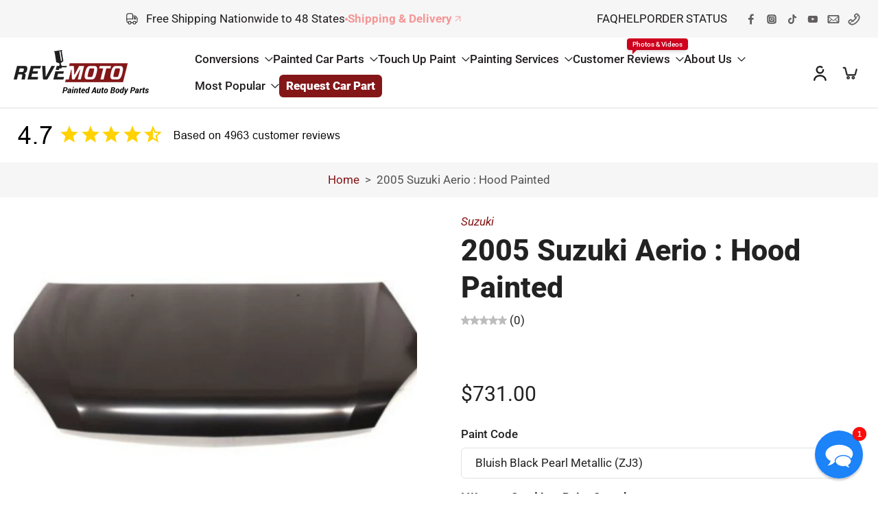

--- FILE ---
content_type: text/html; charset=utf-8
request_url: https://www.revemoto.com/web-pixels@fcfee988w5aeb613cpc8e4bc33m6693e112/custom/web-pixel-33620050@1/sandbox/modern/products/2005-suzuki-aerio-hood-painted
body_size: 4996
content:
<!DOCTYPE html>
<html>
  <head>
    <meta charset="utf-8">
    <title>Web Pixels Manager Sandbox</title>
    <script src="https://www.revemoto.com/cdn/wpm/sfcfee988w5aeb613cpc8e4bc33m6693e112m.js"></script>

    <script type="text/javascript">
  (function(shopify) {shopify.extend('WebPixel::Render', function(api) {
var analytics=api.analytics,browser=api.browser,init=api.init;
// Added with Analyzify v4 - "03-12-2024 14:10"
// Configuration Variables
const px_config = {
    GADS: {
        id: "AW-989241221",
        business_vertical: "retail", //constant
        conversions: {
            add_to_cart: "NYHUCOqhpPIZEIW_2tcD".length > 1 ? "NYHUCOqhpPIZEIW_2tcD" : null, //conversion_label id string input or null
            view_item: null, //constant
            begin_checkout: "qRMSCO2hpPIZEIW_2tcD".length > 1 ? "qRMSCO2hpPIZEIW_2tcD" : null, //conversion_label id string input or null
            purchase: "VqC1CO-gpPIZEIW_2tcD".length > 1 ? "VqC1CO-gpPIZEIW_2tcD" : null, //conversion_label id string input or null
        },
    },
    flags: {
        product_added_to_cart: "true" == "true" ? true : false, // if event is activated via Customer Events
        product_viewed: false, //constant
        checkout_started: "true" == "true" ? true : false, // if event is activated via Customer Events
        checkout_completed: "true" == "true" ? true : false, // if event is activated via Customer Events
    }
};

const consentModeEnabled = "false" == "true" ? true : false;
/*
  consent_mode
  
  Options:
    - true: Consent Mode enabled
    - false: Consent Mode disabled
  
  */

const totalValue_option = null; //constant
/*
totalValue_option

Options:
  - net: without shipping and taxes
  - no_shipping: without shipping
  - no_tax: without taxes
  - null: total price with shipping and taxes
*/

const add_to_cart_only_collections = false; //constant
const user_data = 'email'; //constant
/*
  user_data
  
  Options:
    - email: Only email
    - all: Email and shipping address parameters
  
  */

const version = "1.3"; //constant

const debug = {
    status: true,
    dlv: false,
    detail: false,
    callback: false,
    color: "background:#9936ca;color:#fff;",
    msg: "Analyzify Ads Conv. Pixel ->",
} //constant

const initData = init?.data || {};
const initCart = initData?.cart || {};
const initContext = init?.context || {};
const initCustomer = initData?.customer || {};

const feed_region = "TR";
const item_id_format = "product_sku";
/*
item_id_format

Options:
  - variant_id
  - product_id (default)
  - product_sku
  - null (shopify_XX_product_id_variant_id)
*/


const block_items_id = false;

const script = document.createElement("script");
script.setAttribute("src", `https://www.googletagmanager.com/gtag/js?id=${px_config.GADS.id}`);
script.setAttribute("async", "");
document.head.appendChild(script);

window.dataLayer = window.dataLayer || [];

function gtag() {
    dataLayer.push(arguments);
}

gtag("js", new Date());
gtag("config", px_config.GADS.id, {
    "allow_enhanced_conversions": true,
    "send_page_view": false
});

if (consentModeEnabled) gtag_consent_mode(debug.status);

if (debug.status) console.log("%c%s Initialized", debug.color, debug.msg);

async function gtag_consent_mode(debugStatus) {
    try {
        const getCMPCookieValue = await browser.cookie.get("_cmp_a");
        if (debug.status) console.log("%c%s getCMPCookieValue", debug.color, debug.msg, JSON.parse(getCMPCookieValue));
        const currentConsent = JSON.parse(decodeURIComponent(getCMPCookieValue)).purposes;
        const consentSettings = {
            ad_storage: currentConsent.m ? "granted" : "denied",
            analytics_storage: currentConsent.a ? "granted" : "denied",
            ad_user_data: currentConsent.m ? "granted" : "denied",
            ad_personalization: currentConsent.m ? "granted" : "denied",
            analyzify_consent: currentConsent.a && currentConsent.m ? "granted" : "denied",
        };

        window.dataLayer.push({
            event: "consentUpdate",
            consentSettings: consentSettings,
        });

        const consentObj = {
            ...consentSettings,
            wait_for_update: 500
        };

        gtag("consent", "default", consentObj);
        if (debug.status) console.log("%c%s Consent settings applied", debug.color, debug.msg, consentObj);

    } catch (error) {
        console.error("%cAnalyzify Ads Pixel -> Error fetching or parsing consent cookie:", debug.color, JSON.stringify(error));
    }

    if (debug.status) console.log('%cAnalyzify Ads Pixel -> gtag_consent_mode is initiated!', debug.color);
}

async function hashValue(value) {
    if (!value) return null;

    // Check if crypto and subtle are available
    if (typeof window === 'undefined' || !window.crypto || !window.crypto.subtle) {
        console.error('Crypto API is not available in this browser. Unable to hash value.');
        return null;
    }

    try {
        const encoder = new TextEncoder();
        const data = encoder.encode(value);
        const hashBuffer = await window.crypto.subtle.digest('SHA-256', data);
        const hashArray = Array.from(new Uint8Array(hashBuffer));
        return hashArray.map(b => b.toString(16).padStart(2, '0')).join('');
    } catch (error) {
        console.error('Error while hashing value:', error);
        return null;
    }
}

const pageData = (event) => {
    const {document} = event.context;
    return {
        page_title: document.title,
        page_location: encodeURI(document.location.href),
    };
};

const getTotal = (checkoutData) => {
    try {
        const totalValue = checkoutData?.totalPrice?.amount || 0;
        const shippingValue = checkoutData?.shippingLine?.price?.amount || 0;
        const taxValue = checkoutData?.totalTax?.amount || 0;
        const subTotal = checkoutData?.subtotalPrice?.amount || 0;

        switch (totalValue_option) {
            case 'net':
                return subTotal;
            case 'no_shipping':
                return subTotal + taxValue;
            case 'no_tax':
                return subTotal + shippingValue;
            default:
                return totalValue;
        }
    } catch (error) {
        console.error('getTotal error:', error);
    }
};

const getItemObj = (item) => {
    try {
        if (!item) {
            console.error('Invalid item:', item);
            return null;
        }

        let selected_id;
        switch (item_id_format) {
            case 'variant_id':
                selected_id = item?.id;
                break;
            case 'product_id':
                selected_id = item?.product?.id;
                break;
            case 'product_sku':
                selected_id = item?.sku || item?.id || item?.product?.id;
                break;
            default:
                selected_id = `shopify_${feed_region}_${item?.product?.id || ''}_${item?.id || ''}`;
        }

        const itemObj = {
            id: selected_id || null,
            business_vertical: px_config.GADS.business_vertical || "retail",
            item_name: item?.title?.trim() || item?.product?.title?.trim() || null,
            item_category: item?.product?.type || null,
            item_brand: item?.product?.vendor?.trim() || null,
            item_sku: item?.sku || null,
            item_variant: item?.title?.trim() || null,
            item_variant_id: item?.id || null,
            price: item?.price?.amount || 0,
            quantity: item?.quantity || 1,
            currency: item?.price?.currencyCode || initCart?.cost?.totalAmount?.currencyCode || 'USD',
        }

        if (block_items_id) {
            itemObj.pid = selected_id || item?.id || null;
        } else {
            // customization part
            itemObj.id = item?.id || null;
        }

        if (debug.status && debug.detail) console.log('%c%s itemObj', debug.color, debug.msg, itemObj);
        return itemObj;
    } catch (error) {
        console.error('getItemObj error:', error);
    }
};

const doesPagePathContain = (event, paths) => {
    const page_location = event.context.document.location.href;
    return paths.some(path => page_location.includes(path));
};

const getUserData = async (checkoutData, initData) => {
    // Extract data from init
    const initCustomer = initData?.customer || {};
    const initEmail = initCustomer.email || initData?.email || null;
    const initPhone = initCustomer.phone || initData?.phone || null;

    // Extract data from checkoutData
    const checkoutCustomer = checkoutData?.order?.customer || {};
    const checkoutEmail = checkoutData?.email || checkoutCustomer?.email || null;
    const checkoutPhone = checkoutData?.phone || checkoutCustomer?.phone || null;
    const billingAddress = checkoutData?.billingAddress || {};
    const shippingAddress = checkoutData?.shippingAddress || {};

    // Determine the primary data source for user info
    const email = checkoutEmail || initEmail || null;
    const phone = checkoutPhone || initPhone || null;
    const customerId = checkoutCustomer?.id || initCustomer?.id || null;
    const firstName = billingAddress?.firstName || shippingAddress?.firstName || initCustomer?.firstName || null;
    const lastName = billingAddress?.lastName || shippingAddress?.lastName || initCustomer?.lastName || null;
    const street = `${billingAddress?.address1 || shippingAddress?.address1 || ''} ${billingAddress?.address2 || shippingAddress?.address2 || ''}`.trim();

    // Hash email and phone
    const email_hashed = await hashValue(email);
    const phone_hashed = await hashValue(phone);
    const firstName_hashed = await hashValue(firstName);
    const lastName_hashed = await hashValue(lastName);
    const street_hashed = await hashValue(street);

    // Create the final user data object
    const userData = user_data === 'email' ? {
        email: email,
        sha256_email_address: email_hashed,
    } : {
        id: customerId,
        email: email,
        sha256_email_address: email_hashed,
        phone_number: phone,
        sha256_phone_number: phone_hashed,
        address: {
            first_name: firstName,
            sha256_first_name: firstName_hashed,
            last_name: lastName,
            sha256_last_name: lastName_hashed,
            street: street,
            sha256_street: street_hashed,
            city: billingAddress?.city || shippingAddress?.city || null,
            country: billingAddress?.country || shippingAddress?.country || null,
            region: billingAddress?.province || shippingAddress?.province || null,
            postal_code: billingAddress?.zip || shippingAddress?.zip || null,
        }
    };

    if (debug.status && debug.detail) console.log('%c%s userData', debug.color, debug.msg, userData);

    return userData;
};

const getPageType = () => {
    const path = initContext?.document?.location?.pathname;

    const pathTypeMapping = [
        {type: 'category', includes: '/collections'},
        {type: 'product', includes: '/products'},
        {type: 'basket', includes: '/cart'},
        {type: 'home', equals: '/'},
        {type: 'purchase', includes: ['/thank_you', '/thank-you']},
        {type: 'checkout', includes: '/checkouts'}
    ];

    for (const {type, includes, equals} of pathTypeMapping) {
        if (equals && path === equals) {
            return type;
        }
        if (includes && (Array.isArray(includes) ? includes.some(i => path.includes(i)) : path.includes(includes))) {
            return type;
        }
    }

    return 'other';
};

const GTAG_Event = (event, data) => {
    try {
        data.event_callback = () => {
            if (debug.status && debug.callback) console.log(`%c%s ${event} event sent successfully`, debug.color, debug.msg);
        };
        data.ecomm_pagetype = getPageType();

        gtag("event", event, data);
        if (debug.status) console.log(`%c%s ${event}`, debug.color, debug.msg, data);
        if (debug.dlv) console.log("%c%s dataLayer", debug.color, debug.msg, window.dataLayer);
    } catch (error) {
        console.error('GTAG_Event error:', error);
    }
};

if (debug.status) console.log(`%c%s Checkout Only Customer Events Pixel for ${px_config.GADS.id} initiated. Version: ${version}`, debug.color, debug.msg);

const commonEventHandler = async (event, flag, eventName, getDataFn) => {
    try {
        if (px_config.flags[flag]) {
            // Set user data
            const user_data = await getUserData({}, initData);
            gtag('set', 'user_data', user_data);
            const data = getDataFn(event);
            data.user_data = user_data;
            if (px_config.GADS?.conversions[eventName]) {
                GTAG_Event("conversion", {
                    send_to: `${px_config.GADS?.id}/${px_config.GADS?.conversions[eventName]}`,
                    ...data,
                });
                if (debug.status) console.log(`%c%s ${eventName} event sent`, debug.color, debug.msg, data);
            }
        }
    } catch (error) {
        console.error('commonEventHandler error:', error);
    }
};

function isEmptyObject(obj) {
    return (
        Object.keys(obj).length === 0 ||
        Object.values(obj).every(
            (value) => value === undefined || value === null || value === ""
        )
    );
}

function cleanObject(obj) {
    return Object.fromEntries(
        Object.entries(obj).filter(([_, value]) => value !== undefined && value !== null && value !== "")
    );
}

const checkoutEventHandler = async (event, eventName) => {
    const checkoutData = event.data.checkout;

    if (debug.status && debug.detail) console.log('%c%s checkoutData', debug.color, debug.msg, checkoutData);

    const productData = checkoutData.lineItems.map((item) => {
        const itemData = getItemObj(item.variant);
        return {
            ...itemData,
            quantity: item.quantity || 1,
        };
    });

    // Set user data
    const user_data = await getUserData(checkoutData, initData);
    gtag('set', 'user_data', user_data);

    const allDiscountCodes = checkoutData?.discountApplications
        .filter(discount => discount.type === 'DISCOUNT_CODE' || discount.type === 'CODE')
        .map(discount => discount.title) || null;

    const shippingTiers = checkoutData?.delivery?.selectedDeliveryOptions
        .filter(option => option.type === 'shipping')
        .map(option => option.title) || null;

    const lineItemPrice = Array.isArray(productData) ? productData.reduce((total, item) => {
        const price = parseFloat(item?.price || 0);
        const quantity = parseInt(item?.quantity || 1, 10);
        return total + (price * quantity);
    }, 0) : 0;

    const subTotal = checkoutData?.subtotalPrice?.amount;
    const discount = checkoutData?.discountsAmount?.amount || checkoutData?.discountApplications[0]?.amount || 0;
    const coupon = allDiscountCodes.length > 0 ? allDiscountCodes.join(', ') : checkoutData?.discountApplications[0]?.title || null;
    const token = checkoutData?.token || null;

    let evObj = {
        items: productData,
        transaction_id: checkoutData?.order?.id || token || null,
        payment_type: checkoutData?.transactions?.[0]?.gateway || null,
        coupon: coupon,
        discount: (coupon == null) ? 0 : (discount > 0) ? discount : lineItemPrice,
        value: totalValue_option ? getTotal(checkoutData) : checkoutData?.totalPrice?.amount || 0,
        currency: checkoutData?.currencyCode || initCart?.cost?.totalAmount?.currencyCode,
        shipping: checkoutData?.shippingLine?.price?.amount || 0,
        shipping_tier: Array.isArray(shippingTiers) ? shippingTiers.join(', ') : shippingTiers,
        tax: checkoutData?.totalTax?.amount || 0,
        user_data: user_data,
    };

    if (block_items_id) {
        evObj.ecomm_prodid = evObj?.items.map(item => item?.pid);
        evObj.ecomm_totalvalue = evObj?.value;
        evObj.ecomm_ordercount = initCustomer?.ordersCount || 0,
            evObj.ecomm_category = evObj?.items.map(item => item?.item_category);
    }

    evObj = cleanObject(evObj); // Clean the object to remove undefined, null, or empty values

    if (px_config.GADS?.conversions[eventName] && !isEmptyObject(evObj)) {
        GTAG_Event("conversion", {
            send_to: `${px_config.GADS?.id}/${px_config.GADS?.conversions[eventName]}`,
            ...evObj,
        });
    }
};


// Handle all standard events
analytics.subscribe("all_standard_events", (event) => {
    try {
        if (debug.status) console.log(`%c%s all_standard_events -> ${event.name}`, debug.color, debug.msg);

        const eventHandlers = {
            product_viewed: () => {
                if (px_config.flags.product_viewed) {
                    const productData = getItemObj(event.data.productVariant);
                    commonEventHandler(event, 'product_viewed', 'view_item', (e) => ({
                        items: [productData],
                        value: e.data.productVariant.price.amount,
                        currency: e.data.productVariant.price.currencyCode || initCart?.cost?.totalAmount?.currencyCode,
                    }));
                }
            },
            product_added_to_cart: () => {
                if (px_config.flags.product_added_to_cart) {
                    const cartData = event.data.cartLine;
                    const productData = getItemObj(cartData.merchandise);
                    const GTAG_A2C = () => {
                        commonEventHandler(event, 'product_added_to_cart', 'add_to_cart', () => ({
                            items: [productData],
                            value: cartData?.cost?.totalAmount?.amount,
                            currency: cartData?.cost?.totalAmount?.currencyCode || initCart?.cost?.totalAmount?.currencyCode,
                        }));
                    };
                    if (add_to_cart_only_collections && doesPagePathContain(event, ['/collections'])) {
                        GTAG_A2C();
                    } else if (!add_to_cart_only_collections) {
                        GTAG_A2C();
                    }
                }
            },
            checkout_started: async () => {
                if (px_config.flags.checkout_started) {
                    await checkoutEventHandler(event, 'begin_checkout');
                }
            },
            checkout_completed: async () => {
                if (px_config.flags.checkout_completed && !oneTimeEventHandlers.checkout_completed) {
                    oneTimeEventHandlers.checkout_completed = true;
                    await checkoutEventHandler(event, 'purchase');
                }
            }
        };

        if (eventHandlers[event.name]) {
            eventHandlers[event.name]();
        }
    } catch (error) {
        console.error('all_standard_events error:', error);
    }
});

const oneTimeEventHandlers = {
    payment_info_submitted: false,
    checkout_completed: false,
};

});})(self.webPixelsManager.createShopifyExtend('33620050', 'custom'));

</script>

  </head>
  <body></body>
</html>


--- FILE ---
content_type: text/html; charset=utf-8
request_url: https://www.revemoto.com/web-pixels@fcfee988w5aeb613cpc8e4bc33m6693e112/custom/web-pixel-35586130@3/sandbox/modern/products/2005-suzuki-aerio-hood-painted
body_size: 6444
content:
<!DOCTYPE html>
<html>
  <head>
    <meta charset="utf-8">
    <title>Web Pixels Manager Sandbox</title>
    <script src="https://www.revemoto.com/cdn/wpm/sfcfee988w5aeb613cpc8e4bc33m6693e112m.js"></script>

    <script type="text/javascript">
  (function(shopify) {shopify.extend('WebPixel::Render', function(api) {
var analytics=api.analytics,browser=api.browser,init=api.init;
// Added with Analyzify v4 - "29-08-2025 11:13"
// Configuration Variables
const px_config = {
    GADS: {
        id: "AW-989241221",
        business_vertical: "retail",
        feed_region: "US"
    },
    flags: {
        page_viewed: true,
        product_added_to_cart: "false" == "true" ? true : false,
        product_removed_from_cart: "false" == "true" ? true : false,
        product_viewed: false,
        cart_viewed: false,
        checkout_started: "false" == "true" ? true : false,
        checkout_contact_info_submitted: true,
        checkout_address_info_submitted: true,
        checkout_shipping_info_submitted: true,
        payment_info_submitted: true,
        checkout_completed: "true" == "true" ? true : false,
    },
};

const consentModeEnabled = "false" == "true" ? true : false;
/*
  consent_mode
  
  Options:
    - true: Consent Mode enabled
    - false: Consent Mode disabled
  
  */

  const totalValue_option = null; // 'net', 'no_shipping', 'no_tax', null
  /*
  totalValue_option
  
  Options:
    - net: without shipping and taxes; usage example: 'net'
    - no_shipping: without shipping; usage example: 'no_shipping'
    - no_tax: without taxes; usage example: 'no_tax'
    - null: total price with shipping and taxes; usage example: null
    Use quotes to set the value except for null as shown above.
  */

const add_to_cart_only_collections = "false" == "true" ? true : false
const add_to_cart_only_pdp = "true" == "true" ? true : false
const add_to_cart_only_home = "false" == "true" ? true : false
const add_to_cart_only_pages = "false" == "true" ? true : false
/*
Configuration for "Add to Cart" event tracking:

add_to_cart_only_pdp: 
  - When true, tracks add to cart events on product detail pages (/products/*)
  - Set to false to disable tracking on product pages
  - by default it is true

add_to_cart_only_collections:
  - When true, tracks add to cart events on collection pages (/collections/*)
  - Set to false to disable tracking on collection pages
  - by default it is false

add_to_cart_only_home:
  - When true, tracks add to cart events on the homepage (/)
  - Set to false to disable tracking on the homepage
  - by default it is false

add_to_cart_only_pages:
  - When true, tracks add to cart events on the pages you specify
  - Set to false to disable tracking on the pages you specify
  - by default it is false

These settings allow you to control where add to cart events are tracked.
You can enable/disable tracking for specific page types independently.
*/

const user_data = 'email';
/*
  user_data
  
  Options:
    - email: Only email
    - all: Email and shipping address parameters
  
  */

  const version = "1.4.7";

  const debug = {
      status: false,
      dlv: false,
      detail: false,
      callback: false,
      color: "background:#9461ea;color:#fff;",
      msg: "Analyzify Ads RM Pixel ->"
  }
  
  const initData = init?.data || {};
  const initCart = initData?.cart || {};
  const initContext = init?.context || {};
  const initCurrency = initCart?.cost?.totalAmount?.currencyCode || null;
  const initCustomer = initData?.customer || {};
  
  const item_id_format = "product_sku";
  /*
  item_id_format
  
  Options:
    - variant_id
    - product_id (default)
    - product_sku
    - null (shopify_XX_product_id_variant_id)
  */
  
  const ecomm_addition = false;
  /*
    ecomm_addition
    
    Options:
      - true: Block items id
      - false: Allow items id
    */
  
  const script = document.createElement("script");
  script.setAttribute("src", `https://www.googletagmanager.com/gtag/js?id=${px_config.GADS.id}`);
  script.setAttribute("async", "");
  document.head.appendChild(script);
  
  window.dataLayer = window.dataLayer || [];
  
  function gtag() {
      dataLayer.push(arguments);
  }
  
  gtag("js", new Date());
  
  // Check if consent mode is enabled
  if (consentModeEnabled) gtag_consent_mode(debug.status);
  
  gtag("config", px_config.GADS.id, {
      "send_page_view": false,
      "aw_remarketing_only": true
  });
  
  if (debug.status) console.log("%c%s Initialized", debug.color, debug.msg);
  
  async function gtag_consent_mode() {
      try {
          const consent_version = "2.0";
          let initConsent = init?.customerPrivacy || {};
  
          const consentSettings = {
              ad_storage: initConsent?.marketingAllowed ? "granted" : "denied",
              analytics_storage: initConsent?.analyticsProcessingAllowed ? "granted" : "denied",
              ad_user_data: initConsent?.marketingAllowed ? "granted" : "denied",
              ad_personalization: initConsent?.marketingAllowed ? "granted" : "denied",
              analyzify_consent: initConsent?.analyticsProcessingAllowed && initConsent?.marketingAllowed ? "granted" : "denied",
          };
  
          if (debug?.status) {
              console.log("%c%s Final Consent Settings", debug.color, debug.msg, consentSettings);
          }
  
          // Custom Event
          window.dataLayer.push({
              event: "consentUpdate",
              status: 'default',
              ...consentSettings
          });
  
          const consentObj = {
              ...consentSettings,
              wait_for_update: 500
          };
  
          // GTAG - Consent
          gtag("consent", "default", consentObj);
          if (debug.status) console.log(`%c%s Consent settings applied (v${consent_version})`, debug.color, debug.msg, consentObj);
  
      } catch (error) {
          console.error("%c%s Error fetching or parsing consent cookie:", debug.color, debug.msg, JSON.stringify(error));
      }
  
      if (debug.status) console.log('%c%s gtag_consent_mode is initiated!', debug.color, debug.msg);
  }
  
  async function hashValue(value) {
    if (!value) return null;
  
    // Check if crypto and subtle are available
    if (typeof window === 'undefined' || !window.crypto || !window.crypto.subtle) {
      console.error('Crypto API is not available in this browser. Unable to hash value.');
      return null;
    }
  
    try {
      const encoder = new TextEncoder();
      const data = encoder.encode(value);
      const hashBuffer = await window.crypto.subtle.digest('SHA-256', data);
      const hashArray = Array.from(new Uint8Array(hashBuffer));
      return hashArray.map(b => b.toString(16).padStart(2, '0')).join('');
    } catch (error) {
      console.error('Error while hashing value:', error);
      return null;
    }
  }
  
  const pageData = (event) => {
      const { document } = event.context;
      return {
          page_title: document.title,
          page_location: encodeURI(document.location.href),
      };
  };
  
  const getTotal = (valueObj, total, shipping, tax, subtotal) => {
      try {
          const totalValue = total || valueObj?.totalPrice?.amount || 0;
          const shippingValue = shipping || valueObj?.shippingLine?.price?.amount || 0;
          const taxValue = tax || valueObj?.totalTax?.amount || 0;
          const subTotal = subtotal || valueObj?.subtotalPrice?.amount || 0;
    
          let finalValue = 0;
    
          switch (totalValue_option) {
              case 'net':
                  finalValue = subTotal;
                  break;
              case 'no_shipping':
                  finalValue = subTotal + taxValue;
                  break;
              case 'no_tax':
                  finalValue = subTotal + shippingValue;
                  break;
              default:
                  finalValue = totalValue;
                  break;
          }
    
          return Number(parseFloat(finalValue).toFixed(2));
      } catch (error) {
          console.error('getTotal error:', error);
          return 0; // Ensure a fallback return value
      }
  }
  
  const getItemObj = (itemObj) => {
    try {
      if (!itemObj) {
          console.error('Invalid itemObj:', itemObj);
          return null;
      }

      const item = itemObj.variant || itemObj.merchandise || itemObj.productVariant;

      let selected_id;
      switch(item_id_format) {
        case 'variant_id':
          selected_id = item?.id;
          break;
        case 'product_id':
          selected_id = item?.product?.id;
          break;
        case 'product_sku':
          selected_id = item?.sku || item?.id || item?.product?.id;
          break;
        default:
          selected_id = `shopify_${px_config.GADS.feed_region}_${item?.product?.id || ''}_${item?.id || ''}`;
        }

        const discountAll = itemObj?.discountAllocations?.reduce((total, discount) => {
          return total + Number(parseFloat(discount?.amount?.amount) || 0);
        }, 0) || 0;
        const computedDiscount = itemObj?.finalLinePrice?.amount ? parseFloat(item?.price?.amount - itemObj.finalLinePrice?.amount) : 0;    
        const getDiscount = Number((discountAll || computedDiscount).toFixed(2));

        return {
            id: selected_id || item?.id || null,
            business_vertical: px_config.GADS.business_vertical || "retail",
            item_id: selected_id || item?.id || null,
            item_name: item?.product?.title?.trim() || item?.title?.trim() || null,
            item_category: item?.product?.type || null,
            item_brand: item?.product?.vendor?.trim() || null,
            item_sku: item?.sku || null,
            discount: getDiscount || 0,
            item_variant: item?.title?.trim() || null,
            item_variant_id: item?.id || null,
            price: item?.price?.amount || 0,
            quantity: item?.quantity || itemObj?.quantity || 1,
            currency: item?.price?.currencyCode || initCurrency
        };
    } catch (error) {
        console.error('getItemObj error:', error);
    }
}

function doesPagePath(event, paths, scope = 'contain') {
    const document = event.context.document;
    const pagePath = document.location.pathname;
  
    return paths.some((path) => {
      switch (scope) {
        case 'start':
          return pagePath.startsWith(path);
        case 'equal':
          return pagePath === path;
        case 'does_not_contain':
          return !pagePath.includes(path);
        case 'contain':
        default:
          return pagePath.includes(path);
      }
    });
}

const getUserData = async (checkoutData, initData) => {
    // Extract data from init
    const initCustomer = initData?.customer || {};
    const initEmail = initCustomer.email || initData?.email || null;
    const initPhone = initCustomer.phone || initData?.phone || null;

    // Extract data from checkoutData
    const checkoutCustomer = checkoutData?.order?.customer || {};
    const checkoutEmail = checkoutData?.email || checkoutCustomer?.email || null;
    const checkoutPhone = checkoutData?.phone || checkoutCustomer?.phone || null;
    const billingAddress = checkoutData?.billingAddress || {};
    const shippingAddress = checkoutData?.shippingAddress || {};

    // Determine the primary data source for user info
    const email = checkoutEmail || initEmail || null;
    const phone = checkoutPhone || initPhone || billingAddress?.phone || shippingAddress?.phone || null;
    const customerId = checkoutCustomer?.id || initCustomer?.id || null;
    const firstName = billingAddress?.firstName || shippingAddress?.firstName || initCustomer?.firstName || null;
    const lastName = billingAddress?.lastName || shippingAddress?.lastName || initCustomer?.lastName || null;
    const street = `${billingAddress?.address1 || shippingAddress?.address1 || ''} ${billingAddress?.address2 || shippingAddress?.address2 || ''}`.trim();

    // Hash email and phone
    const customerId_hashed = await hashValue(customerId);
    const email_hashed = await hashValue(email);
    const phone_hashed = await hashValue(phone);
    const firstName_hashed = await hashValue(firstName);
    const lastName_hashed = await hashValue(lastName);
    const street_hashed = await hashValue(street);

    // Create the final user data object
    const userData = user_data === 'email' ? {
        email: email,
        sha256_email_address: email_hashed,
    } : {
        id: customerId,
        user_id: customerId_hashed,
        email: email,
        sha256_email_address: email_hashed,
        phone_number: phone,
        sha256_phone_number: phone_hashed,
        address: {
            first_name: firstName,
            sha256_first_name: firstName_hashed,
            last_name: lastName,
            sha256_last_name: lastName_hashed,
            street: street,
            sha256_street: street_hashed,
            city: billingAddress?.city || shippingAddress?.city || null,
            country: billingAddress?.country || shippingAddress?.country || null,
            region: billingAddress?.province || shippingAddress?.province || null,
            postal_code: billingAddress?.zip || shippingAddress?.zip || null,
        }
    };

    if (debug.status && debug.detail) console.log('%c%s userData', debug.color, debug.msg, userData);

    return userData;
};

const getPageType = () => {
  const path = initContext?.document?.location?.pathname;
  
  const pathTypeMapping = [
    { type: 'category', includes: '/collections' },
    { type: 'product', includes: '/products' },
    { type: 'basket', includes: '/cart' },
    { type: 'homepage', equals: '/' },
    { type: 'purchase', includes: ['/thank_you', '/thank-you'] },
  ];

  for (const { type, includes, equals } of pathTypeMapping) {
    if (equals && path === equals) {
      return type;
    }
    if (includes && (Array.isArray(includes) ? includes.some(i => path.includes(i)) : path.includes(includes))) {
      return type;
    }
  }

  return 'other';
};

const GTAG_Event = (event, data) => {
    try {
        data.event_callback = () => {
            if (debug.status && debug.callback) console.log(`%c%s ${event} event sent successfully`, debug.color, debug.msg);
        };
        data.ecomm_pagetype = getPageType();
        data.send_to = px_config.GADS?.id.toString(),

        gtag("event", event, data);

        if (debug.status) console.log(`%c%s ${event}`, debug.color, debug.msg, data);
        if (debug.dlv) console.log("%c%s dataLayer", debug.color, debug.msg, window.dataLayer);
    } catch (error) {
        console.error('GTAG_Event error:', error);
    }
};

if (debug.status) console.log(`%c%s Checkout Only Customer Events Pixel for ${px_config.GADS.id} initiated. Version: ${version}`, debug.color, debug.msg);

const commonEventHandler = async (event, flag, eventName, getDataFn) => {
    try {
        if (px_config.flags[flag]) {
            // Set user data
            const user_data = await getUserData({}, initData);
            gtag('set', 'user_data', user_data);
            const data = getDataFn(event);
            data.user_data = user_data;
            GTAG_Event(eventName, {
                ...data,
            });
            if (debug.status) console.log(`%c%s ${eventName} event sent`, debug.color, debug.msg, data);

        }
    } catch (error) {
        console.error('commonEventHandler error:', error);
    }
};

function isEmptyObject(obj) {
    return (
        Object.keys(obj).length === 0 ||
        Object.values(obj).every(
            (value) => value === undefined || value === null || value === ""
        )
    );
}

function cleanObject(obj) {
    return Object.fromEntries(
        Object.entries(obj).filter(([_, value]) => value !== undefined && value !== null && value !== "")
    );
}

const checkoutEventHandler = async (event, eventName) => {
    const checkoutData = event.data.checkout;

    if(debug.status && debug.detail) console.log('%c%s checkoutData', debug.color, debug.msg, checkoutData);

    const productData = checkoutData.lineItems.map((item) => {
        const itemData = getItemObj(item);
        return {
            ...itemData,
            quantity: item.quantity || 1,
        };
    });

    // Set user data
    const user_data = await getUserData(checkoutData, initData);
    gtag('set', 'user_data', user_data);

    const allDiscountCodes = checkoutData?.discountApplications
    .filter(discount => discount.type === 'DISCOUNT_CODE' || discount.type === 'CODE')
    .map(discount => discount.title) || null;

    const shippingTiers = checkoutData?.delivery?.selectedDeliveryOptions
    .filter(option => option.type === 'shipping')
    .map(option => option.title) || null;

    const lineItemPrice = Array.isArray(productData) ? productData.reduce((total, item) => {
      const price = parseFloat(item?.price || 0);
      const quantity = parseInt(item?.quantity || 1, 10);
      return total + (price * quantity);
    }, 0) : 0;
    
    const subTotal = checkoutData?.subtotalPrice?.amount;
    const discount = checkoutData?.discountsAmount?.amount || checkoutData?.discountApplications[0]?.amount || 0;
    const coupon = allDiscountCodes.length > 0 ? allDiscountCodes.join(', ') : checkoutData?.discountApplications[0]?.title || null;
    const token = checkoutData?.token || null;

    let evObj = {
        items: productData,
        transaction_id: checkoutData?.order?.id || token || null,
        payment_type: checkoutData?.transactions?.[0]?.gateway || null,
        coupon: coupon,
        discount: (coupon == null) ? 0 : (discount > 0) ? discount : lineItemPrice,
        value: totalValue_option ? getTotal(checkoutData) : checkoutData?.totalPrice?.amount || 0,
        token: token,
        currency: checkoutData?.currencyCode || initCurrency,
        shipping: checkoutData?.shippingLine?.price?.amount || 0,
        shipping_tier: Array.isArray(shippingTiers) ? shippingTiers.join(', ') : shippingTiers,
        tax: checkoutData?.totalTax?.amount || 0,
        subtotal: checkoutData?.subtotalPrice?.amount || 0,
        user_data: user_data,
    };

    if (ecomm_addition) {
        evObj.ecomm_prodid = evObj?.items.map(item => item?.id);
        evObj.ecomm_prodname = evObj?.items.map(item => item?.item_name || null);
        evObj.ecomm_prodvalue = evObj?.items.map(item => item?.price || 0);
        evObj.ecomm_totalvalue = evObj?.value;
        evObj.ecomm_ordercount = initCustomer?.ordersCount || 0;
        evObj.ecomm_category = evObj?.items.map(item => item?.item_category);
    }

    evObj = cleanObject(evObj); // Clean the object to remove undefined, null, or empty values

    if (!isEmptyObject(evObj)) {
        GTAG_Event(eventName, evObj);
    }
};

const logEventDebug = (eventName) => {
    if (debug.status) {
        console.log(`%c%s all_events -> ${eventName}`, debug.color, debug.msg);
    }
}

// Handle all standard events
analytics.subscribe("all_events", (event) => {
    try {
        const eventHandlers = {
            page_viewed: () => {
                if (px_config.flags.page_viewed){
                    // Check if the page is a checkout page
                    if (doesPagePath(event, ['/checkouts', '/orders'], 'contain')) {
                        commonEventHandler(event, 'page_viewed', 'page_view', (e) => pageData(e));
                    }
                }
            },
            product_viewed: () => {
                if (px_config.flags.product_viewed) {
                    const productData = getItemObj(event.data);

                    const additions = {};

                    if (ecomm_addition) {
                        additions.ecomm_prodid = [productData]?.map(item => item?.id);
                        additions.ecomm_prodname = [productData]?.map(item => item?.item_name || null);
                        additions.ecomm_prodvalue = [productData]?.map(item => item?.price || 0);
                        additions.ecomm_totalvalue = Number(parseFloat(event.data.productVariant.price.amount).toFixed(2));
                        additions.ecomm_ordercount = initCustomer?.ordersCount || 0;
                        additions.ecomm_category = [productData]?.map(item => item?.item_category);
                    }

                    commonEventHandler(event, 'product_viewed', 'view_item', (e) => ({
                        items: [productData],
                        value: Number(parseFloat(e.data.productVariant.price.amount).toFixed(2)),
                        currency: e.data.productVariant.price.currencyCode || initCurrency,
                        ...additions
                    }));
                }
            },
            product_added_to_cart: () => {
                if (px_config.flags.product_added_to_cart) {
                    const cartData = event.data.cartLine;
                    const productData = getItemObj(cartData);
                    const GTAG_A2C = () => {

                        const additions = {};

                        if (ecomm_addition) {
                            additions.ecomm_prodid = [productData]?.map(item => item?.id);
                            additions.ecomm_prodname = [productData]?.map(item => item?.item_name || null);
                            additions.ecomm_prodvalue = [productData]?.map(item => item?.price || 0);
                            additions.ecomm_totalvalue = Number(parseFloat(cartData?.cost?.totalAmount?.amount).toFixed(2));
                            additions.ecomm_ordercount = initCustomer?.ordersCount || 0;
                            additions.ecomm_category = [productData]?.map(item => item?.item_category);
                        }

                        commonEventHandler(event, 'product_added_to_cart', 'add_to_cart', (e) => ({
                            items: [productData],
                            value: Number(parseFloat(cartData?.cost?.totalAmount?.amount).toFixed(2)),
                            currency: cartData?.cost?.totalAmount?.currencyCode || initCurrency,
                            ...additions
                        }));
                    };

                    // only product detail pages
                    if(
                        add_to_cart_only_pdp &&
                        (
                          doesPagePath(event, ['/products'], 'contain') &&
                          doesPagePath(event, ['/collections'], 'does_not_contain')
                        ) ||
                        (
                          doesPagePath(event, ['/collections'], 'contain') &&
                          doesPagePath(event, ['/products'], 'contain')
                        )
                      ){
                        GTAG_A2C();
                    }
                
                    // only collection pages
                    if(
                        add_to_cart_only_collections &&
                        doesPagePath(event, ['/collections'], 'contain') &&
                        doesPagePath(event, ['/products'], 'does_not_contain')
                    ){
                        GTAG_A2C();
                    }
                    
                    // only for homepage
                    if (
                        add_to_cart_only_home &&
                        doesPagePath(event, ["/"], 'equal')
                    ) {
                        GTAG_A2C();
                    }

                    // only for pages
                    if (
                        add_to_cart_only_pages &&
                        doesPagePath(event, ["/pages"], 'contain')
                    ) {
                        GTAG_A2C();
                    }

                }
            },
            product_removed_from_cart: () => {
                if (px_config.flags.product_removed_from_cart) {
                    const cartData = event.data.cartLine;
                    const productData = getItemObj(cartData);
                    commonEventHandler(event, 'product_removed_from_cart', 'remove_from_cart', (e) => ({
                        items: [productData],
                        value: Number(parseFloat(cartData?.cost?.totalAmount?.amount).toFixed(2)),
                        currency: cartData?.cost?.totalAmount?.currencyCode || initCurrency,
                    }));
                }
            },
            cart_viewed: async () => {
                if (px_config.flags.cart_viewed) {
                    const cartData = event.data?.cart;
                    const productData = cartData?.lines.map((item) => {
                        return getItemObj(item);
                    });
                    commonEventHandler(event, 'cart_viewed', 'view_cart', (e) => ({
                        items: productData,
                        value: Number(parseFloat(cartData?.cost?.totalAmount?.amount).toFixed(2)),
                        currency: cartData?.cost?.totalAmount?.currencyCode || initCurrency,
                        cart_id: event.data?.cart?.id,
                    }));
                }
            },
            checkout_started: async () => {
                if (px_config.flags.checkout_started) {
                    await checkoutEventHandler(event, 'begin_checkout');
                }
            },
            checkout_contact_info_submitted: async () => {
                if (px_config.flags.checkout_contact_info_submitted) {
                    await checkoutEventHandler(event, 'add_contact_info');
                }
            },
            checkout_address_info_submitted: async () => {
                if (px_config.flags.checkout_address_info_submitted) {
                    await checkoutEventHandler(event, 'add_address_info');
                }
            },
            checkout_shipping_info_submitted: async () => {
                if (px_config.flags.checkout_shipping_info_submitted) {
                    await checkoutEventHandler(event, 'add_shipping_info');
                }
            },
            payment_info_submitted: async () => {
                if (px_config.flags.payment_info_submitted && !oneTimeEventHandlers.payment_info_submitted) {
                    oneTimeEventHandlers.payment_info_submitted = true;
                    await checkoutEventHandler(event, 'add_payment_info');
                }
            },
            checkout_completed: async () => {
                if (px_config.flags.checkout_completed && !oneTimeEventHandlers.checkout_completed) {
                    oneTimeEventHandlers.checkout_completed = true;
                    await checkoutEventHandler(event, 'purchase');
                }
            }
        };

        if (eventHandlers[event.name]) {
            eventHandlers[event.name]();
            logEventDebug(event.name);
        }
    } catch (error) {
        console.error('all_events error:', error);
    }
});

const oneTimeEventHandlers = {
    payment_info_submitted: false,
    checkout_completed: false,
};

});})(self.webPixelsManager.createShopifyExtend('35586130', 'custom'));

</script>

  </head>
  <body></body>
</html>


--- FILE ---
content_type: text/html; charset=utf-8
request_url: https://www.revemoto.com/web-pixels@fcfee988w5aeb613cpc8e4bc33m6693e112/custom/web-pixel-35651666@2/sandbox/modern/products/2005-suzuki-aerio-hood-painted
body_size: 3709
content:
<!DOCTYPE html>
<html>
  <head>
    <meta charset="utf-8">
    <title>Web Pixels Manager Sandbox</title>
    <script src="https://www.revemoto.com/cdn/wpm/sfcfee988w5aeb613cpc8e4bc33m6693e112m.js"></script>

    <script type="text/javascript">
  (function(shopify) {shopify.extend('WebPixel::Render', function(api) {
var analytics=api.analytics,browser=api.browser,init=api.init;
// Added with Analyzify v4 - "29-08-2025 11:14"
// VARIABLES
const px_config = {
    KLAVIYO: {
        id: "hqJStu", // Also known as Public API Key
    },
    flags: {
        product_viewed: false,
        product_added_to_cart: "false" == "true" ? true : false,
        checkout_started: "false" == "true" ? true : false,
        checkout_contact_info_submitted: "true" == "true" ? true : false,
        checkout_address_info_submitted: "true" == "true" ? true : false,
        checkout_shipping_info_submitted: "true" == "true" ? true : false,
        payment_info_submitted: "true" == "true" ? true : false,
        checkout_completed: "true" == "true" ? true : false,
    }
};

const consentModeEnabled = "false" == "true" ? true : false;
/*
consent_mode

Options:
  - true: Consent Mode enabled
  - false: Consent Mode disabled
*/

const add_to_cart_only_collections = "false" == "true" ? true : false
const add_to_cart_only_pdp = "false" == "true" ? true : false
const add_to_cart_only_home = "false" == "true" ? true : false
const add_to_cart_only_pages = "false" == "true" ? true : false
/*
Configuration for "Add to Cart" event tracking:

add_to_cart_only_pdp: 
  - When true, tracks add to cart events on product detail pages (/products/*)
  - Set to false to disable tracking on product pages
  - by default it is true

add_to_cart_only_collections:
  - When true, tracks add to cart events on collection pages (/collections/*)
  - Set to false to disable tracking on collection pages
  - by default it is false

add_to_cart_only_home:
  - When true, tracks add to cart events on the homepage (/)
  - Set to false to disable tracking on the homepage
  - by default it is false

add_to_cart_only_pages:
  - When true, tracks add to cart events on the pages you specify
  - Set to false to disable tracking on the pages you specify
  - by default it is false

These settings allow you to control where add to cart events are tracked.
You can enable/disable tracking for specific page types independently.
*/

const version = "1.2.4";
  
const debug = {
    status: false,
    detail: false,
    callback: false,
    color: "background:#571599;color:#fff;",
    msg: "Analyzify Klaviyo Pixel ->"
}
  
  const initData = init?.data || {};
  const initCart = initData?.cart || {};
  
  const feed_region = null;
  const item_id_format = "product_sku";
  /*
  item_id_format
  
  Options:
    - variant_id
    - product_id (default)
    - product_sku
    - null (shopify_XX_product_id_variant_id)
  */
  
    // Klaviyo script loading and initialization
    var klaviyoScript = document.createElement('script');
    klaviyoScript.type = 'text/javascript';
    klaviyoScript.async = true;
    klaviyoScript.src = 'https://static.klaviyo.com/onsite/js/' + px_config.KLAVIYO.id.toString() + '/klaviyo.js';
    document.head.appendChild(klaviyoScript);

    //Initialize the Klaviyo object on page load
    !function(){if(!window.klaviyo){window._klOnsite=window._klOnsite||[];try{window.klaviyo=new Proxy({},{get:function(n,i){return"push"===i?function(){var n;(n=window._klOnsite).push.apply(n,arguments)}:function(){for(var n=arguments.length,o=new Array(n),w=0;w<n;w++)o[w]=arguments[w];var t="function"==typeof o[o.length-1]?o.pop():void 0,e=new Promise((function(n){window._klOnsite.push([i].concat(o,[function(i){t&&t(i),n(i)}]))}));return e}}})}catch(n){window.klaviyo=window.klaviyo||[],window.klaviyo.push=function(){var n;(n=window._klOnsite).push.apply(n,arguments)}}}}();

    var klaviyo = window.klaviyo || [];

    if(debug.status) console.log(`%c%s Klaviyo code initiated with ${px_config.KLAVIYO.id.toString()}`, debug.color, debug.msg);

    async function getConsent() {
        try {
            const consent_version = "2.0";
            let initConsent = init?.customerPrivacy || {};
            const consentSettings = initConsent?.analyticsProcessingAllowed && initConsent?.marketingAllowed ? "grant" : "revoke";
            if (debug.status) console.log(`%c%s Consent settings applied (v${consent_version})`, debug.color, debug.msg, consentSettings);
            return consentSettings;
        } catch (error) {
            console.error("%c%s Error fetching or parsing consent cookie:", debug.color, debug.msg, JSON.stringify(error));
        }
        return "revoke";
    }
  
    const getItemObj = (item) => {
        try {

            if (!item) {
                console.error('Invalid item:', item);
                return null;
            }
    
            let selected_id;
            switch(item_id_format) {
                case 'variant_id':
                selected_id = item?.id;
                break;
                case 'product_id':
                selected_id = item.hasOwnProperty('product') ? item?.product?.id : null;
                break;
                case 'product_sku':
                selected_id = item?.sku || item?.id || item?.product?.id;
                break;
                default:
                selected_id = `shopify_${feed_region}_${item?.product?.id || ''}_${item?.id || ''}`;
            }
    
            const itemObj = {
                "ProductName": item.hasOwnProperty('product') ? item?.product?.title?.trim() : item?.title?.trim() || null,
                "ProductID": selected_id || null,
                "SKU": item?.sku || null,
                "Categories": item.hasOwnProperty('product') ? item?.product?.type : null,
                "URL": encodeURI(document.location.href) || null,
                "Brand": item.hasOwnProperty('product') ? item?.product?.vendor?.trim() : null,
                "Price": item?.price?.amount || 0,
                "CompareAtPrice": item?.price?.amount || 0,
            }
            if(debug.status && debug.detail) console.log('%c%s itemObj', debug.color, debug.msg, itemObj);
            return itemObj;
        } catch (error) {
            console.error('getItemObj error:', error);
        }
    };
  
    function doesPagePath(event, paths, scope = 'contain') {
        const document = event.context.document;
        const pagePath = document.location.pathname;
      
        return paths.some((path) => {
          switch (scope) {
            case 'start':
              return pagePath.startsWith(path);
            case 'equal':
              return pagePath === path;
            case 'does_not_contain':
              return !pagePath.includes(path);
            case 'contain':
            default:
              return pagePath.includes(path);
          }
        });
    }
  
    const getUserData = (checkoutData, initData) => {
        // Extract data from init
        const initCustomer = initData?.customer || {};
        const initEmail = initCustomer.email || initData?.email || null;
        const initPhone = initCustomer.phone || initData?.phone || null;
    
        // Extract data from checkoutData
        const checkoutCustomer = checkoutData?.order?.customer || {};
        const checkoutEmail = checkoutData?.email || checkoutCustomer?.email || null;
        const checkoutPhone = checkoutData?.phone || checkoutCustomer?.phone || null;
        const billingAddress = checkoutData?.billingAddress || {};
        const shippingAddress = checkoutData?.shippingAddress || {};    
    
        // Determine the primary data source for user info
        const email = checkoutEmail || initEmail || null;
        const phone = checkoutPhone || initPhone || billingAddress?.phone || shippingAddress?.phone || null;
        const customerId = checkoutCustomer?.id || initCustomer?.id || null;
    
        // Create the final user data object
        const userData = {
            id: customerId,
            email: email,
            phone_number: phone,
        };
    
        if (debug.status && debug.detail) console.log('%c%s userData', debug.color, debug.msg, userData);
    
        return userData;
    };
  
    const KLAVIYO_Event = async (event, data, document) => {
        try {
            window.klaviyo = window.klaviyo || [];
            const consent = await getConsent();            
            if (!consentModeEnabled || (consentModeEnabled && consent === "grant")) {
                klaviyo.identify({
                    "$id": data.user_data.id,
                    "$email": data.user_data.email,
                    "$phone_number": data.user_data.phone_number
                }, () => {
                    klaviyo.track(event, getItemObj(data.items, document));
                    if (debug.status && debug.callback) console.log(`%c%s ${event} event sent successfully`, debug.color, debug.msg);
                }).then((result) => console.log(result));
                if (debug.status) console.log(`%c%s ${event}`, debug.color, debug.msg, data.items);
            }
        } catch (error) {
            console.error('KLAVIYO_Event error:', error);
        }
    };
  
    if (debug.status) console.log(`%c%s Checkout Only Customer Events Pixel for ${px_config.KLAVIYO.id} initiated. Version: ${version}`, debug.color, debug.msg);
  
    const commonEventHandler = (event, flag, eventName, getDataFn) => {
        try {
            if (px_config.flags[flag]) {
                // Set user data
                const user_data = getUserData({}, initData);
                const data = getDataFn(event);
                data.user_data = user_data || null;
                KLAVIYO_Event(eventName, data, event.context.document);
            }
        } catch (error) {
            console.error('commonEventHandler error:', error);
        }
    };

    function isEmptyObject(obj) {
        return (
            Object.keys(obj).length === 0 ||
            Object.values(obj).every(
                (value) => value === undefined || value === null || value === ""
            )
        );
    }
  
    function cleanObject(obj) {
        return Object.fromEntries(
            Object.entries(obj).filter(([_, value]) => value !== undefined && value !== null && value !== "")
        );
    }
  
    // GENERAL EVENTS
  
    const checkoutEventHandler = (event, eventName) => {
        const checkoutData = event.data.checkout;
    
        if(debug.status && debug.detail) console.log('%c%s checkoutData', debug.color, debug.msg, checkoutData);
    
        const productData = checkoutData?.lineItems?.map((item) => {
            const itemData = getItemObj(item.variant);
            return {
                ...itemData,
            };
        }) || null;
    
        // Set user data
        const user_data = getUserData(checkoutData, initData);
    
        let evObj = {
            items: productData,
            user_data: user_data || null,
        };
    
        evObj = cleanObject(evObj); // Clean the object to remove undefined, null, or empty values
    
        if (!isEmptyObject(evObj)) {
            KLAVIYO_Event(eventName, evObj, event.context.document);
        }
    };
    
    // Handle all standard events
    analytics.subscribe("all_standard_events", (event) => {
        try {
            if (debug.status) console.log(`%c%s all_standard_events -> ${event.name}`, debug.color, debug.msg);
    
            const eventHandlers = {
                product_viewed: () => {
                    if (px_config.flags.product_viewed) {
                        const productData = getItemObj(event.data.productVariant);
                        commonEventHandler(event, 'product_viewed', 'Viewed Product', (e) => ({
                            items: [productData],
                        }));
                    }
                },
                product_added_to_cart: () => {
                    if (px_config.flags.product_added_to_cart) {
                        const cartData = event.data.cartLine;
                        const productData = getItemObj(cartData.merchandise);
                        const KLAVIYO_A2C = () => {
                            commonEventHandler(event, 'product_added_to_cart', 'Added to Cart', (e) => ({
                                items: [productData],
                            }));
                        };

                        // for product detail page
                        if(
                            add_to_cart_only_pdp &&
                            (
                              doesPagePath(event, ['/products'], 'contain') &&
                              doesPagePath(event, ['/collections'], 'does_not_contain')
                            ) ||
                            (
                              doesPagePath(event, ['/collections'], 'contain') &&
                              doesPagePath(event, ['/products'], 'contain')
                            )
                        ){
                            KLAVIYO_A2C();
                        }

                        // for collections
                        if(
                            add_to_cart_only_collections &&
                            doesPagePath(event, ['/collections'], 'contain') &&
                            doesPagePath(event, ['/products'], 'does_not_contain')
                        ){
                            KLAVIYO_A2C();
                        }

                        // for homepage
                        if (add_to_cart_only_home && doesPagePath(event, ['/'], 'equal')) {
                            KLAVIYO_A2C();
                        }

                        // for pages
                        if (add_to_cart_only_pages && doesPagePath(event, ['/pages'], 'contain')) {
                            KLAVIYO_A2C();
                        }
                    }
                },
                checkout_started: () => {
                    if (px_config.flags.checkout_started) {
                        checkoutEventHandler(event, 'Started Checkout');
                    }
                },
                checkout_contact_info_submitted: () => {
                    if (px_config.flags.checkout_contact_info_submitted) {
                        checkoutEventHandler(event, 'Contact Info');
                    }
                },
                checkout_address_info_submitted: () => {
                    if (px_config.flags.checkout_address_info_submitted) {
                        checkoutEventHandler(event, 'Address Info');
                    }
                },
                checkout_shipping_info_submitted: () => {
                    if (px_config.flags.checkout_shipping_info_submitted) {
                        checkoutEventHandler(event, 'Shipping Info');
                    }
                },
                payment_info_submitted: () => {
                    if (px_config.flags.payment_info_submitted && !oneTimeEventHandlers.payment_info_submitted) {
                        oneTimeEventHandlers.payment_info_submitted = true;
                        checkoutEventHandler(event, 'Payment Info');
                    }
                },
                checkout_completed: () => {
                    if (px_config.flags.checkout_completed && !oneTimeEventHandlers.checkout_completed) {
                        oneTimeEventHandlers.checkout_completed = true;
                        checkoutEventHandler(event, 'Placed Order');
                    }
                }
            };
    
            if (eventHandlers[event.name]) {
                eventHandlers[event.name]();
            }
        } catch (error) {
            console.error('all_standard_events error:', error);
        }
    });
    
    const oneTimeEventHandlers = {
        payment_info_submitted: false,
        checkout_completed: false,
    };

});})(self.webPixelsManager.createShopifyExtend('35651666', 'custom'));

</script>

  </head>
  <body></body>
</html>


--- FILE ---
content_type: text/html; charset=utf-8
request_url: https://www.revemoto.com/web-pixels@fcfee988w5aeb613cpc8e4bc33m6693e112/custom/web-pixel-98664530@5/sandbox/modern/products/2005-suzuki-aerio-hood-painted
body_size: 2075
content:
<!DOCTYPE html>
<html>
  <head>
    <meta charset="utf-8">
    <title>Web Pixels Manager Sandbox</title>
    <script src="https://www.revemoto.com/cdn/wpm/sfcfee988w5aeb613cpc8e4bc33m6693e112m.js"></script>

    <script type="text/javascript">
  (function(shopify) {shopify.extend('WebPixel::Render', function(api) {
var analytics=api.analytics,browser=api.browser,init=api.init;
// Added with Analyzify v4 - "29-08-2025 11:14"
// VARIABLES
const px_config = {
    CLARITY: {
        id: "iujv6kb0h6",
    },
    flags: {
        page_viewed: true, // constant
        product_added_to_cart: "false" == "true" ? true : false,
        product_removed_from_cart: "false" == "true" ? true : false,
        alert_displayed: "true" == "true" ? true : false,
        ui_extension_errored: "true" == "true" ? true : false,
        cart_viewed: false, // constant
        checkout_started: "false" == "true" ? true : false,
        checkout_contact_info_submitted: "true" == "true" ? true : false,
        checkout_address_info_submitted: "true" == "true" ? true : false,
        checkout_shipping_info_submitted: "true" == "true" ? true : false,
        payment_info_submitted: "true" == "true" ? true : false,
        checkout_completed: "true" == "true" ? true : false,
    }
};

const consentModeEnabled = "false" == "true" ? true : false;
/*
consent_mode

Options:
  - true: Consent Mode enabled
  - false: Consent Mode disabled
*/

const add_to_cart_only_collections = "false" == "true" ? true : false
const add_to_cart_only_pdp = "false" == "true" ? true : false
const add_to_cart_only_home = "false" == "true" ? true : false
const add_to_cart_only_pages = "false" == "true" ? true : false
/*
Configuration for "Add to Cart" event tracking:

add_to_cart_only_pdp: 
  - When true, tracks add to cart events on product detail pages (/products/*)
  - Set to false to disable tracking on product pages
  - by default it is true

add_to_cart_only_collections:
  - When true, tracks add to cart events on collection pages (/collections/*)
  - Set to false to disable tracking on collection pages
  - by default it is false

add_to_cart_only_home:
  - When true, tracks add to cart events on the homepage (/)
  - Set to false to disable tracking on the homepage
  - by default it is false

add_to_cart_only_pages:
  - When true, tracks add to cart events on the pages you specify
  - Set to false to disable tracking on the pages you specify
  - by default it is false

These settings allow you to control where add to cart events are tracked.
You can enable/disable tracking for specific page types independently.
*/

const version = "1.1.1";
  
const debug = {
    status: false,
    detail: false,
    color: "background:#571599;color:#fff;",
    msg: "Analyzify Clarity Pixel ->"
}

const initData = init?.data || {};
const initCart = initData?.cart || {};

  // Clarity script loading and initialization
  async function initClarity(callback) {
      const consent = await getConsent();

      if(!px_config.flags.page_viewed || consent === "revoked") return;

      (function(c,l,a,r,i,t,y){
          c[a]=c[a]||function(){(c[a].q=c[a].q||[]).push(arguments)};
          t=l.createElement(r);t.async=1;t.src="https://www.clarity.ms/tag/"+i;
          y=l.getElementsByTagName(r)[0];y.parentNode.insertBefore(t,y);
      })(window, document, "clarity", "script", px_config.CLARITY.id);
      getConsent().then((isGrant) => {
          if (!consentModeEnabled || (consentModeEnabled && isGrant === "granted")) {
              window.clarity('consent', isGrant === "granted");
              callback(() => {
                  if(debug.status) console.log(`%c%s Clarity code initiated with ${px_config.CLARITY.id.toString()}, version: ${version}`, debug.color, debug.msg);
              });
          }
      });
  }

  async function getConsent() {
      try {
          const consent_version = "2.0";
          let initConsent = init?.customerPrivacy || {};
          const consentSettings = initConsent?.analyticsProcessingAllowed && initConsent?.marketingAllowed ? "granted" : "revoked";
          if (debug.status) console.log(`%c%s Consent settings applied (v${consent_version})`, debug.color, debug.msg, consentSettings);
          return consentSettings;
      } catch (error) {
          console.error("%c%s Error fetching or parsing consent cookie:", debug.color, debug.msg, JSON.stringify(error));
      }
      return "revoked";
  }

  function doesPagePath(event, paths, scope = 'contain') {
      const document = event.context.document;
      const pagePath = document.location.pathname;
    
      return paths.some((path) => {
        switch (scope) {
          case 'start':
            return pagePath.startsWith(path);
          case 'equal':
            return pagePath === path;
          case 'does_not_contain':
            return !pagePath.includes(path);
          case 'contain':
          default:
            return pagePath.includes(path);
        }
      });
  }

  const CLARITY_Event = async (eventName, eventData) => {
      try {

          if(!eventData) return;

          window.clarity("set", "page", {
              url: eventData.url
          });

          window.clarity("set", 'event_id', eventData?.event_id);
          window.clarity("set", 'user_type', initData?.customer && initData?.customer?.id ? 'customer' : 'visitor');
          if (initCart?.id) window.clarity("set", 'cart_id', initCart?.id);

          window.clarity("event", eventName);

          if (debug.status) console.log(`%c%s ${eventName}`, debug.color, debug.msg);

      } catch (error) {
          console.error('CLARITY_Event error:', error);
      }
  };

  const commonEventHandler = async (event, flag, eventName) => {
      try {
          const consent = await getConsent();
          if (px_config.flags[flag] && consent === "granted") {
              const eventData = {
                  event: eventName,
                  event_id: event?.id || null,
                  url: event?.context?.document?.location?.href || null
              };
              
              CLARITY_Event(eventName, eventData);
              if (debug.status) console.log(`%c%s ${event?.name}`, debug.color, debug.msg, eventData);
          }
      } catch (error) {
          console.error('commonEventHandler error:', error);
      }
  };

  // Handle all standard events
  analytics.subscribe("all_events", async (event) => {
      try {
          if (debug.status) console.log(`%c%s all_events -> ${event.name}`, debug.color, debug.msg);
  
          const eventHandlers = {
              page_viewed: () => {
                  if (doesPagePath(event, ['/checkouts', '/orders'], 'contain')) {
                      initClarity(async () => {
                          commonEventHandler(event, 'page_viewed', 'Page Viewed');
                      });
                  }
              },
              product_added_to_cart: () => {
                  commonEventHandler(event, 'product_added_to_cart', 'Added to Cart');

                  // for product detail page
                  if(
                      add_to_cart_only_pdp &&
                      (
                        doesPagePath(event, ['/products'], 'contain') &&
                        doesPagePath(event, ['/collections'], 'does_not_contain')
                      ) ||
                      (
                        doesPagePath(event, ['/collections'], 'contain') &&
                        doesPagePath(event, ['/products'], 'contain')
                      )
                  ){
                      commonEventHandler(event, 'product_added_to_cart', 'Added to Cart');
                  }

                  // for collections
                  if(
                      add_to_cart_only_collections &&
                      doesPagePath(event, ['/collections'], 'contain') &&
                      doesPagePath(event, ['/products'], 'does_not_contain')
                  ){
                      commonEventHandler(event, 'product_added_to_cart', 'Added to Cart');
                  }

                  // for homepage
                  if (add_to_cart_only_home && doesPagePath(event, ['/'], 'equal')) {
                      commonEventHandler(event, 'product_added_to_cart', 'Added to Cart');
                  }

                  // for pages
                  if (add_to_cart_only_pages && doesPagePath(event, ['/pages'], 'contain')) {
                      commonEventHandler(event, 'product_added_to_cart', 'Added to Cart');
                  }

              },
              product_removed_from_cart: () => {
                  commonEventHandler(event, 'product_removed_from_cart', 'Removed from Cart');
              },
              cart_viewed: () => {
                  commonEventHandler(event, 'cart_viewed', 'Cart Viewed');
              },
              alert_displayed: () => {
                  commonEventHandler(event, 'alert_displayed', 'Alert Displayed');
              },
              ui_extension_errored: () => {
                  commonEventHandler(event, 'ui_extension_errored', 'UI Extension Errored');
              },
              checkout_started: () => {
                  commonEventHandler(event, 'checkout_started', 'Started Checkout');
              },
              checkout_contact_info_submitted: () => {
                  commonEventHandler(event, 'checkout_contact_info_submitted', 'Contact Info');
              },
              checkout_address_info_submitted: () => {
                  commonEventHandler(event, 'checkout_address_info_submitted', 'Address Info');
              },
              checkout_shipping_info_submitted: () => {
                  commonEventHandler(event, 'checkout_shipping_info_submitted', 'Shipping Info');
              },
              payment_info_submitted: () => {
                  commonEventHandler(event, 'payment_info_submitted', 'Payment Info');
              },
              checkout_completed: () => {
                  commonEventHandler(event, 'checkout_completed', 'Placed Order');
              }
          };
  
          if (eventHandlers[event.name]) {
              eventHandlers[event.name]();
          }
      } catch (error) {
          console.error('all_events error:', error);
      }
  });
  
  const oneTimeEventHandlers = {
      payment_info_submitted: false,
      checkout_completed: false,
  };


});})(self.webPixelsManager.createShopifyExtend('98664530', 'custom'));

</script>

  </head>
  <body></body>
</html>


--- FILE ---
content_type: text/html; charset=utf-8
request_url: https://www.revemoto.com/web-pixels@fcfee988w5aeb613cpc8e4bc33m6693e112/custom/web-pixel-110264402@2/sandbox/modern/products/2005-suzuki-aerio-hood-painted
body_size: 4251
content:
<!DOCTYPE html>
<html>
  <head>
    <meta charset="utf-8">
    <title>Web Pixels Manager Sandbox</title>
    <script src="https://www.revemoto.com/cdn/wpm/sfcfee988w5aeb613cpc8e4bc33m6693e112m.js"></script>

    <script type="text/javascript">
  (function(shopify) {shopify.extend('WebPixel::Render', function(api) {
var analytics=api.analytics,browser=api.browser,init=api.init;
// Added with Analyzify v4 - "19-09-2025 11:09"
// CONSTANTS AND CONFIG VALIDATION
const px_config = {
    endpoint: 'https://analyzifycdn.com/collect', // constant
    SERVERSIDE: {
        store_id: "ut0y9j5275tyoydcldh2es",
        measurement_id: "G-BGDSHBTB7V".length > 3 ? "G-BGDSHBTB7V" : null,
    },
    flags: {
        page_viewed: true, // constant
        product_added_to_cart: "false" == "true" ? true : false,
        checkout_started: "true" == "true" ? true : false,
        checkout_contact_info_submitted: false, // constant & for testing purposes
        checkout_address_info_submitted: false, // constant & for testing purposes
        checkout_shipping_info_submitted: false, // constant & for testing purposes
        payment_info_submitted: "true" == "true" ? true : false,
    },
};

const debug = {
    status: false,
    detail: false,
    color: "background:#6a0dad;color:#fff;",
    msg: "Analyzify GTAG_SS ->"
}

const version = "1.2.7";

if(debug.status) console.log(`%c${debug.msg} v${version}`, debug.color);

const totalValue_option = null; // 'net', 'no_shipping', 'no_tax', null
/*
totalValue_option

Options:
  - net: without shipping and taxes; usage example: 'net'
  - no_shipping: without shipping; usage example: 'no_shipping'
  - no_tax: without taxes; usage example: 'no_tax'
  - null: total price with shipping and taxes; usage example: null
  Use quotes to set the value except for null as shown above.
*/

const item_id_format = "variant_id".length > 1 ? "variant_id" : 'variant_id';
/*
Options:
- variant_id
- product_id
- product_sku
- shopify_id
*/

const feed_region = 'US'; // constant

const initData = init?.data || {};
const initCart = initData?.cart || {};
const initCustomer = initData?.customer || {};
const initContext = init?.context || {};
const initStore = initData?.shop?.myshopifyDomain || {};
const initCurrency = initCart?.cost?.totalAmount?.currencyCode || null;

// INITIALIZATION
window.dataLayer = window.dataLayer || [];

// UTILITY FUNCTIONS
const pageData = (event) => {
    const {document} = event.context;
    const pageObj = {
        page_title: document.title,
        page_location: document.location.href,
    };
    return pageObj;
};

const getTotal = (checkoutData) => {
    if (!checkoutData) {
        throw new Error('Checkout data is required');
    }

    const totalValue = parseFloat(checkoutData?.totalPrice?.amount || 0);
    const shippingValue = parseFloat(checkoutData?.shippingLine?.price?.amount || 0);
    const taxValue = parseFloat(checkoutData?.totalTax?.amount || 0);
    const subTotal = parseFloat(checkoutData?.subtotalPrice?.amount || 0);

    try {
        switch (totalValue_option) {
            case 'net':
                return subTotal;
            case 'no_shipping':
                return subTotal + taxValue;
            case 'no_tax':
                return subTotal + shippingValue;
            default:
                return totalValue;
        }
    } catch (error) {
        console.error('getTotal error:', error);
        throw error;
    }
};

const getItemObj = (itemObj) => {
    if (!itemObj) {
        throw new Error('Item is required');
    }

    try {
        const item = itemObj.variant || itemObj.merchandise || itemObj.productVariant;

        const ids = {
            product_id: item?.product?.id || item?.product_id || null,
            variant_id: item?.id || item?.item_variant_id || item?.variant_id || null,
            sku: item?.sku || item?.item_sku || item?.id || item?.product?.id || null,
            get shopify_id() {
                return `shopify_${feed_region}_${this.product_id}_${this.variant_id}`;
            }
        };

        const itemId = {
            product_sku: ids.sku,
            variant_id: ids.variant_id,
            shopify_item_id: ids.shopify_id,
        }[item_id_format] || ids.product_id;

        return {
            item_id: itemId.toString() || null,
            item_name: item?.product?.title?.trim() || item?.title?.trim() || null,
            item_category: item?.product?.type || null,
            item_brand: item?.product?.vendor?.trim() || null,
            item_sku: ids.sku || null,
            item_variant: item?.title?.trim() || null,
            price: parseFloat(item?.price?.amount || 0),
            quantity: parseInt(item?.quantity || 1, 10),
            item_variant_id: ids.variant_id.toString() || null,
            item_product_id: ids.product_id.toString() || null,
            item_shopify_id: ids.shopify_id.toString() || null,
        };
    } catch (error) {
        console.error('getItemObj error:', error);
        throw error;
    }
};

const getUserData = async (checkoutData, initData) => {
    if (!checkoutData && !initData) {
        throw new Error('Either checkout or init data is required');
    }

    // Extract data from init
    const initCustomer = initData?.customer || {};
    const initEmail = initCustomer.email || initData?.email || null;
    const initPhone = initCustomer.phone || initData?.phone || null;

    // Extract data from checkoutData
    const checkoutCustomer = checkoutData?.order?.customer || {};
    const checkoutEmail = checkoutData?.email || checkoutCustomer?.email || null;
    const checkoutPhone = checkoutData?.phone || checkoutCustomer?.phone || null;
    const billingAddress = checkoutData?.billingAddress || {};
    const shippingAddress = checkoutData?.shippingAddress || {};

    // Determine the primary data source for user info
    const email = checkoutEmail || initEmail || null;
    const phone = checkoutPhone || initPhone || billingAddress?.phone || shippingAddress?.phone || null;
    const firstName = billingAddress?.firstName || shippingAddress?.firstName || initCustomer?.firstName || null;
    const lastName = billingAddress?.lastName || shippingAddress?.lastName || initCustomer?.lastName || null;
    const street = `${billingAddress?.address1 || shippingAddress?.address1 || ''} ${billingAddress?.address2 || shippingAddress?.address2 || ''}`.trim();

    return {
        email_address: email,
        phone_number: phone,
        first_name: firstName,
        last_name: lastName,
        street: street,
        city: billingAddress?.city || shippingAddress?.city || null,
        country: billingAddress?.country || shippingAddress?.country || null,
        zip: billingAddress?.zip || shippingAddress?.zip || null
    };
};

const extractCartIdFromCookie = async () => {
    try {
        const cartCookie = await browser.cookie.get('cart');
        if (!cartCookie) return null;

        // Split at '?key=' and take the first part
        const cartId = cartCookie.split('?key=')[0];
        // Decode the URL-encoded value
        return decodeURIComponent(cartId);
    } catch (error) {
        console.error('Error extracting cart ID from cookie:', error);
        return null;
    }
};

async function getConsent() {
    try {
        const consent_version = "2.0";
        let initConsent = init?.customerPrivacy || {};
        const consentSettings = initConsent?.analyticsProcessingAllowed && initConsent?.marketingAllowed ? "granted" : "denied";
        if (debug.status) console.log(`%c%s Consent settings applied (v${consent_version})`, debug.color, debug.msg, consentSettings);
        return consentSettings;
    } catch (error) {
        console.error("%c%s Error fetching or parsing consent cookie:", debug.color, debug.msg, JSON.stringify(error));
    }
    return "denied";
}

function gtag() {
    dataLayer.push(arguments);
}

const sendGA4SSEvent = async (eventName, eventData, eventId, eventContext, checkoutData = null) => {
    if (!eventName || !eventData) throw new Error('Event and data are required');

    try {
        let gaClientId = await browser.cookie.get('_ga');

        // Get GA client ID from measurement if not found in cookie
        if (!gaClientId && px_config?.SERVERSIDE?.measurement_id) {
            await new Promise(resolve => {
                gtag('get', px_config?.SERVERSIDE?.measurement_id, 'client_id', clientId => {
                    gaClientId = clientId;
                    resolve();
                });
            });
        }
        const getValueFromSessionByPrefix = async (key, prefix) => {
            try {
                const sessionData = await browser.sessionStorage.getItem(key);
                if (!sessionData) return null;

                const items = JSON.parse(sessionData);

                const found = items.find(item => item && typeof item === 'string' && item.startsWith(prefix + ':'));
                if (found) return found.split(':')[1];
                return null;
            } catch (error) {
                console.error('Error getting value from session storage:', error);
                return null;
            }
        };

        const userData = await getUserData(checkoutData, initData);

        const isConsentGiven = await getConsent() === "granted" ? true : false;

        if (!isConsentGiven) {
            console.warn('Consent not given');
            return;
        }

        const payload = {
            eventName: eventName,
            actionSource: "website",
            url: eventContext?.document?.location?.href || initContext?.document?.location?.href || '',
            title: eventContext?.document?.title || initContext?.document?.title || '',
            device: {
                screenResolution: `${initContext?.window?.screen?.height || 0}x${initContext?.window?.screen?.width || 0}`,
                colors: "24-bit",
                encoding: initContext?.document?.characterSet || 'UTF-8',
                language: initContext?.navigator?.language || 'en',
                viewportSize: `${initContext?.window?.screen?.outerHeight || 0}x${initContext?.window?.screen?.outerWidth || 0}`,
            },
            userData: {
                cartId: await extractCartIdFromCookie() || initCart?.id,
                measurementId: px_config.SERVERSIDE?.measurement_id,
                id: px_config.SERVERSIDE?.store_id,
                fbp: await browser.cookie.get('_fbp') || await getValueFromSessionByPrefix('azfy_cookies', "fbp"),
                fbc: await browser.cookie.get('_fbc') || await getValueFromSessionByPrefix('azfy_cookies', "fbc"),
                eventId: eventId,
                gclid: await browser.cookie.get('gclid') || await getValueFromSessionByPrefix('azfy_clids', "g"),
                ttclid: await browser.cookie.get('ttclid') || await getValueFromSessionByPrefix('azfy_clids', "tt"),
                fbclid: await browser.cookie.get('fbclid') || await getValueFromSessionByPrefix('azfy_clids', "fb"),
                ttp: await browser.cookie.get('_ttp') || await getValueFromSessionByPrefix('azfy_cookies', "ttp"),
                ga: gaClientId.startsWith('GA') ? gaClientId.substring(6) : gaClientId || await getValueFromSessionByPrefix('azfy_cookies', "ga"),
                email: userData?.email_address || null,
                phone: userData?.phone_number || null,
                sessionId: await browser.localStorage.getItem('sessionId') || null,
                address: {
                    first_name: userData?.first_name || null,
                    last_name: userData?.last_name || null,
                    street: userData?.street || null,
                    city: userData?.city || null,
                    country: userData?.country || null,
                    region: userData?.region || null,
                    postal_code: userData?.zip || null,
                },
                consent: isConsentGiven || null,
            },
            data: {
                currency: eventData.currency || initCurrency || null,
                value: eventData.value || null,
                items: eventData.items || []
            }
        };

        if (debug.detail) console.log('%c%s payload', debug.color, debug.msg, payload);

        const response = await fetch(px_config.endpoint, {
            method: 'POST',
            headers: {
                'Content-Type': 'application/json',
                'Accept': 'application/json'
            },
            body: JSON.stringify(payload)
        });

        if (debug.detail) console.log('%c%s response', debug.color, debug.msg, response);

        if (!response.ok) throw new Error(`HTTP error! status: ${response.status}`);
        if (response.headers.get("content-length") === "0") return null;

    } catch (error) {
        console.error('sendGA4SSEvent error:', error);
        throw error;
    }
};

const commonEventHandler = async (eventObj, eventName) => {
    try {
        const eventData = await pageData(eventObj);
        await sendGA4SSEvent(eventName, eventData, eventObj.id, eventObj.context);
    } catch (error) {
        console.error('commonEventHandler error:', error);
        throw error;
    }
};

// CART EVENT HANDLER
const cartEventHandler = async (eventObj, eventName) => {
    const cartData = eventObj.data.cartLine;

    if (!cartData) {
        throw new Error('Cart data is required');
    }

    try {
        const productData = getItemObj(cartData);

        const eventData = {
            items: [productData],
            value: Number(parseFloat(cartData?.cost?.totalAmount?.amount).toFixed(2)),
            currency: cartData?.cost?.totalAmount?.currencyCode || initCurrency,
        };

        await sendGA4SSEvent(eventName, eventData, eventObj.id, eventObj.context, cartData);
    } catch (error) {
        console.error('cartEventHandler error:', error);
        throw error;
    }
};

const checkoutEventHandler = async (eventObj, eventName) => {
    const checkoutData = eventObj.data.checkout;

    if (!checkoutData) {
        throw new Error('Checkout data is required');
    }

    try {
        const productData = checkoutData?.lineItems?.map((item) => {
            const itemData = getItemObj(item);
            return {
                ...itemData,
                quantity: item.quantity || 1,
            };
        }) || null;

        const eventData = {
            items: productData,
            value: totalValue_option ? getTotal(checkoutData) : parseFloat(checkoutData?.totalPrice?.amount || 0),
            currency: checkoutData?.currencyCode || initData?.cart?.cost?.totalAmount?.currencyCode || null,
        };

        await sendGA4SSEvent(eventName, eventData, eventObj.id, eventObj.context, checkoutData);
    } catch (error) {
        console.error('checkoutEventHandler error:', error);
        throw error;
    }
};

// EVENT SUBSCRIPTION
const oneTimeEventHandlers = {
    payment_info_submitted: false
};

analytics.subscribe("all_events", async (event) => {
    try {
        const eventHandlers = {
            page_viewed: () => {
                const isCheckoutPage = event.context.document.location.pathname
                    .match(/\/(checkouts|orders)/);

                if (px_config.flags.page_viewed && isCheckoutPage) {
                    return commonEventHandler(event, 'page_view');
                }
            },
            product_added_to_cart: async () => {
                if (px_config.flags.product_added_to_cart) {
                    await cartEventHandler(event, 'add_to_cart');
                }
            },
            checkout_started: async () => {
                if (px_config.flags.checkout_started) {
                    await checkoutEventHandler(event, 'begin_checkout');
                }
            },
            checkout_contact_info_submitted: async () => {
                if(debug.status && px_config.flags.checkout_contact_info_submitted) await checkoutEventHandler(event, 'add_contact_info');
            },
            checkout_address_info_submitted: async () => {
                if(debug.status && px_config.flags.checkout_address_info_submitted) await checkoutEventHandler(event, 'add_address_info');
            },
            checkout_shipping_info_submitted: async () => {
                if(debug.status && px_config.flags.checkout_shipping_info_submitted) await checkoutEventHandler(event, 'add_shipping_info');
            },
            payment_info_submitted: async () => {
                if (px_config.flags.payment_info_submitted && !oneTimeEventHandlers.payment_info_submitted) {
                    oneTimeEventHandlers.payment_info_submitted = true;
                    await checkoutEventHandler(event, 'add_payment_info');
                }
            }
        };

        if (eventHandlers[event.name]) {
            await eventHandlers[event.name]();
        }
    } catch (error) {
        console.error('Event subscription error:', error);
    }
});

});})(self.webPixelsManager.createShopifyExtend('110264402', 'custom'));

</script>

  </head>
  <body></body>
</html>


--- FILE ---
content_type: text/html; charset=utf-8
request_url: https://www.revemoto.com/web-pixels@fcfee988w5aeb613cpc8e4bc33m6693e112/custom/web-pixel-110297170@4/sandbox/modern/products/2005-suzuki-aerio-hood-painted
body_size: 4427
content:
<!DOCTYPE html>
<html>
  <head>
    <meta charset="utf-8">
    <title>Web Pixels Manager Sandbox</title>
    <script src="https://www.revemoto.com/cdn/wpm/sfcfee988w5aeb613cpc8e4bc33m6693e112m.js"></script>

    <script type="text/javascript">
  (function(shopify) {shopify.extend('WebPixel::Render', function(api) {
var analytics=api.analytics,browser=api.browser,init=api.init;
// Added with Analyzify v4 - "19-09-2025 11:09"
// VARIABLES
const px_config = {
    FB_META: {
        id: '1527435947550234',
    },
    flags: {
        page_viewed: true,
        product_added_to_cart: "false" == "true" ? true : false,
        cart_viewed: false,
        checkout_started: "true" == "true" ? true : false,
        checkout_contact_info_submitted: true,
        checkout_address_info_submitted: true,
        checkout_shipping_info_submitted: true,
        payment_info_submitted: "true" == "true" ? true : false,
        checkout_completed: "true" == "true" ? true : false,
    },
};

const consentModeEnabled = "false" == "true" ? true : false;
/*
consent_mode

Options:
  - true: Consent Mode enabled
  - false: Consent Mode disabled
*/

const totalValue_option = null; // 'net', 'no_shipping', 'no_tax', null
/*
totalValue_option

Options:
  - net: without shipping and taxes; usage example: 'net'
  - no_shipping: without shipping; usage example: 'no_shipping'
  - no_tax: without taxes; usage example: 'no_tax'
  - null: total price with shipping and taxes; usage example: null
  Use quotes to set the value except for null as shown above.
*/

const add_to_cart_only_collections = "false" == "true" ? true : false
const add_to_cart_only_pdp = "false" == "true" ? true : false
const add_to_cart_only_home = "false" == "true" ? true : false
const add_to_cart_only_pages = "false" == "true" ? true : false
/*
Configuration for "Add to Cart" event tracking:

add_to_cart_only_pdp: 
  - When true, tracks add to cart events on product detail pages (/products/*)
  - Set to false to disable tracking on product pages
  - by default it is true

add_to_cart_only_collections:
  - When true, tracks add to cart events on collection pages (/collections/*)
  - Set to false to disable tracking on collection pages
  - by default it is false

add_to_cart_only_home:
  - When true, tracks add to cart events on the homepage (/)
  - Set to false to disable tracking on the homepage
  - by default it is false

add_to_cart_only_pages:
  - When true, tracks add to cart events on the pages you specify
  - Set to false to disable tracking on the pages you specify
  - by default it is false

These settings allow you to control where add to cart events are tracked.
You can enable/disable tracking for specific page types independently.
*/

const version = "1.4.6";

const debug = {
  status: true,
  detail: true,
  color: "background:#90811e;color:#fff;",
  msg: "Analyzify FB Pixel ->"
}

const initData = init?.data || {};
const initCart = initData?.cart || {};
const initCurrency = initCart?.cost?.totalAmount?.currencyCode || null;

const feed_region = null;
const item_id_format = "variant_id";
/*
item_id_format

Options:
  - variant_id
  - product_id (default)
  - product_sku
  - null (shopify_XX_product_id_variant_id)
*/

async function FBMetaInit(userData = {}) {
  try {
    if (px_config.FB_META.id !== undefined && px_config.FB_META.id !== null) {
      // Load Facebook Pixel Script
      !function (f, b, e, v, n, t, s) {
        if (f.fbq) return; n = f.fbq = function () {
          n.callMethod ?
            n.callMethod.apply(n, arguments) : n.queue.push(arguments)
        };
        if (!f._fbq) f._fbq = n; n.push = n; n.loaded = !0; n.version = '2.0';
        n.queue = []; t = b.createElement(e); t.async = !0;
        t.src = v; s = b.getElementsByTagName(e)[0];
        s.parentNode.insertBefore(t, s)
      }(window, document, 'script',
        'https://connect.facebook.net/en_US/fbevents.js');

      fbq("set", "autoConfig", false, '1527435947550234');

      /*
      revoke: Withdraws permission for cookies
      grant: Grants permission for cookies
      */
      if (consentModeEnabled) {
        const consent = await getConsent();
        fbq("consent", consent);
      } else {
        fbq("consent", "grant");
      }

      fbq("init", '1527435947550234', userData);

      if (debug.status) console.log(`%c%s loadFBMETAScript is initiated for ${px_config.FB_META.id}, version: ${version}`, debug.color, debug.msg);
    }
  } catch (error) {
    console.error("%c%s Error in loadFBMETAScript: ", debug.color, debug.msg, error);
  }
}

const getUserData = async (checkoutData, initData) => {
  // Extract data from init
  const initCustomer = initData?.customer || {};
  const initEmail = initCustomer?.email || initData?.email || null;
  const initPhone = initCustomer?.phone || initData?.phone || null;

  // Extract data from checkoutData
  const checkoutCustomer = checkoutData?.order?.customer || {};
  const checkoutEmail = checkoutData?.email || checkoutCustomer?.email || null;
  const checkoutPhone = checkoutData?.phone || checkoutCustomer?.phone || null;
  const billingAddress = checkoutData?.billingAddress || {};
  const shippingAddress = checkoutData?.shippingAddress || {};

  // Determine the primary data source for user info
  const email = checkoutEmail || initEmail || null;
  const phone = checkoutPhone || initPhone || billingAddress?.phone || shippingAddress?.phone || null;
  const customerId = checkoutCustomer?.id || initCustomer?.id || null;
  const external_id = await browser.cookie.get("_ga") || null;
  
  // Create the final user data object
  const userData = {
    external_id: customerId || external_id,
    em: email,
    ph: phone,
    fn: billingAddress?.firstName || shippingAddress?.firstName || initCustomer?.firstName || null,
    ln: billingAddress?.lastName || shippingAddress?.lastName || initCustomer?.lastName || null,
    street: `${billingAddress?.address1 || shippingAddress?.address1 || ''} ${billingAddress?.address2 || shippingAddress?.address2 || ''}`.trim(),
    ct: billingAddress?.city || shippingAddress?.city || null,
    st: billingAddress?.provinceCode || shippingAddress?.provinceCode || null,
    country: billingAddress?.country || shippingAddress?.country || null,
    zp: billingAddress?.zip || shippingAddress?.zip || null,
  };

  if (debug.status && debug.detail) console.log('%c%s userData', debug.color, debug.msg, userData);

  return userData;
};

// FUNCTIONS

async function getConsent() {
  try {
    const consent_version = "2.0";
    let initConsent = init?.customerPrivacy || {};
    const consentSettings = initConsent?.analyticsProcessingAllowed && initConsent?.marketingAllowed ? "grant" : "revoke";
    if (debug.status) console.log(`%c%s Consent settings applied (v${consent_version})`, debug.color, debug.msg, consentSettings);
    return consentSettings;
  } catch (error) {
    console.error("%c%s Error fetching or parsing consent cookie:", debug.color, debug.msg, JSON.stringify(error));
  }
  return "revoke";
}

const getTotal = (valueObj, total, shipping, tax, subtotal) => {
  try {
    const totalValue = total || valueObj?.totalPrice?.amount || 0;
    const shippingValue = shipping || valueObj?.shippingLine?.price?.amount || 0;
    const taxValue = tax || valueObj?.totalTax?.amount || 0;
    const subTotal = subtotal || valueObj?.subtotalPrice?.amount || 0;

    let finalValue = 0;

    switch (totalValue_option) {
      case 'net':
        finalValue = subTotal;
        break;
      case 'no_shipping':
        finalValue = subTotal + taxValue;
        break;
      case 'no_tax':
        finalValue = subTotal + shippingValue;
        break;
      default:
        finalValue = totalValue;
        break;
    }

    return Number(parseFloat(finalValue).toFixed(2));
  } catch (error) {
    console.error('getTotal error:', error);
    return 0; // Ensure a fallback return value
  }
}

const getItemObj = (itemObj) => {
  try {
    if (!itemObj) {
      console.error('Invalid itemObj:', itemObj);
      return null;
    }

    const item = itemObj.variant || itemObj.merchandise || itemObj.productVariant;

    let selected_id;
    switch (item_id_format) {
      case 'variant_id':
        selected_id = item?.id;
        break;
      case 'product_id':
        selected_id = item?.product?.id;
        break;
      case 'product_sku':
        selected_id = item?.sku || item?.id || item?.product?.id;
        break;
      default:
        selected_id = `shopify_${feed_region}_${item?.product?.id || ''}_${item?.id || ''}`;
    }

    return {
      id: selected_id || null,
      name: item?.product?.title?.trim() || item?.title?.trim() || null,
      item_price: item?.price?.amount || null,
      item_category: item?.product?.type || null,
      item_brand: item?.product?.vendor?.trim() || null,
      quantity: item?.quantity || itemObj?.quantity || 1,
    };
  } catch (error) {
    console.error('getItemObj error:', error);
  }
};

function doesPagePath(event, paths, scope = 'contain') {
  const document = event.context.document;
  const pagePath = document.location.pathname;

  return paths.some((path) => {
    switch (scope) {
      case 'start':
        return pagePath.startsWith(path);
      case 'equal':
        return pagePath === path;
      case 'does_not_contain':
        return !pagePath.includes(path);
      case 'contain':
      default:
        return pagePath.includes(path);
    }
  });
}

const getTotalQuantity = (price) => {
  return price.reduce((a, b) => a + b.quantity, 0);
};

function removeNullValues(obj) {
  return Object.fromEntries(Object.entries(obj).filter(([_, v]) => v !== null));
}

const FBQ_Event = async (eventName, data, eventType, eventId, userData) => {
  try {

    data = data || {};

    if (eventName) {
      data.eventID = eventId.replaceAll('-', '');
      const eventTypeMethod = eventType === 'c' ? 'trackCustom' : 'track';
      const eventObj = { eventName, ...data };

      if (debug.status && debug.detail) console.log(`%c%s eventObj`, debug.color, debug.msg, eventObj);

      data.user_data = userData;

      fbq(eventTypeMethod, eventName, data, { eventID: eventId.replaceAll('-', '') });

      if (debug.status) console.log(`%c%s ${eventName}, type: ${eventType}`, debug.color, debug.msg, data);
    }
  } catch (error) {
    console.error("%c%s Function error:", debug.color, debug.msg, JSON.stringify(error));
  }
}

async function handleCheckoutEvent(eventName, checkoutData, eventType, eventId) {

  try {

    const productData = checkoutData.lineItems.map((item) => {
      const itemData = getItemObj(item);
      return {
        ...itemData,
        quantity: item.quantity,
      };
    });

    const userData = await getUserData(checkoutData, initData);
    fbq("init", '1527435947550234', userData);
  console.log(productData, checkoutData, "test")
    await FBQ_Event(eventName, {
      content_type: "product_group",
      contents: productData,
      content_ids: productData.map(item => item.id),
      currency: checkoutData?.currencyCode || checkoutData?.totalPrice?.currencyCode || initCurrency || null,
      cart_id: initCart?.id || null,
      num_items: getTotalQuantity(checkoutData.lineItems),
      value: totalValue_option ? getTotal(checkoutData) : checkoutData?.totalPrice?.amount || 0,
      eventID: eventId,
    }, eventType, eventId, userData);
  } catch (error) {
    console.error("%c%s Function error:", debug.color, debug.msg, JSON.stringify(error));
  }
}

const logEventDebug = (eventName) => {
  if (debug.status) {
      console.log(`%c%s all_events -> ${eventName}`, debug.color, debug.msg);
  }
}

// Handle all standard events
analytics.subscribe("all_events", async (event) => {
  try {
    const eventHandlers = {
      page_viewed: async () => {
        if (px_config.flags.page_viewed) {
          // Check if the page is a checkout page
          if (doesPagePath(event, ['/checkouts', '/orders'], 'contain')) {

            const userData = await getUserData({}, initData);
            await FBMetaInit(userData);

            await FBQ_Event('PageView', {}, 's', event.id, userData);
            if (debug.status) console.log("%c%s PageView", debug.color, debug.msg);
          }
        }
      },
      product_added_to_cart: async () => {
        if (px_config.flags.product_added_to_cart) {
          const cartData = event.data.cartLine;
          const productData = getItemObj(cartData).isArray ? getItemObj(cartData) : [getItemObj(cartData)];
          const userData = await getUserData({}, initData);
          await FBMetaInit(userData);
          const pushData = async () => {
            await FBQ_Event('AddToCart', {
              value: cartData?.cost?.totalAmount?.amount,
              content_ids: productData?.map(item => item.id),
              content_name: productData?.map(item => item.name)[0],
              content_brand: productData?.map(item => item.item_brand)[0],
              currency: cartData?.cost?.totalAmount?.currencyCode,
              contents: productData,
              content_type: 'product_group',
              eventID: event.id
            }, 's', event.id, userData);
          };

          // for product detail page
          if(
            add_to_cart_only_pdp &&
            (
              doesPagePath(event, ['/products'], 'contain') &&
              doesPagePath(event, ['/collections'], 'does_not_contain')
            ) ||
            (
              doesPagePath(event, ['/collections'], 'contain') &&
              doesPagePath(event, ['/products'], 'contain')
            )
          ){
            await pushData();
          }

          // for collections
          if(
            add_to_cart_only_collections &&
            doesPagePath(event, ['/collections'], 'contain') &&
            doesPagePath(event, ['/products'], 'does_not_contain')
          ){
            await pushData();
          }

          // for homepage
          if (add_to_cart_only_home && doesPagePath(event, ["/"], 'equal')) {
            await pushData();
          }

          // for pages
          if (add_to_cart_only_pages && doesPagePath(event, ["/pages"], 'contain')) {
            await pushData();
          }

        }
      },
      cart_viewed: async () => {
        if (px_config.flags.cart_viewed) {
          const cartData = event.data?.cart;
          const productData = cartData?.lines.map((item) => {
            return getItemObj(item);
          });
          const userData = await getUserData({}, initData);
          await FBMetaInit(userData);
          await FBQ_Event('ViewCart', {
            items: productData,
            value: Number(parseFloat(cartData?.cost?.totalAmount?.amount).toFixed(2)),
            currency: cartData?.cost?.totalAmount?.currencyCode || initCurrency,
            cart_id: event.data?.cart?.id,
          }, 'c', event.id, userData);
        }
      },
      checkout_started: async () => {
        if (px_config.flags.checkout_started) {
          const checkoutData = event.data.checkout;
          await handleCheckoutEvent('InitiateCheckout', checkoutData, 's', event.id);
        }
      },
      checkout_contact_info_submitted: async () => {
        if (px_config.flags.checkout_contact_info_submitted) {
          const checkoutData = event.data.checkout;
          await handleCheckoutEvent('AddContactInfo', checkoutData, 'c', event.id);
        }
      },
      checkout_address_info_submitted: async () => {
        if (px_config.flags.checkout_address_info_submitted) {
          const checkoutData = event.data.checkout;
          await handleCheckoutEvent('AddAddressInfo', checkoutData, 'c', event.id);
        }
      },
      checkout_shipping_info_submitted: async () => {
        if (px_config.flags.checkout_shipping_info_submitted) {
          const checkoutData = event.data.checkout;
          await handleCheckoutEvent('AddShippingInfo', checkoutData, 'c', event.id);
        }
      },
      payment_info_submitted: async () => {
        if (px_config.flags.payment_info_submitted && !oneTimeEventHandlers.payment_info_submitted) {
          oneTimeEventHandlers.payment_info_submitted = true;
          const checkoutData = event.data.checkout;
          await handleCheckoutEvent('AddPaymentInfo', checkoutData, 's', event.id);
        }
      },
      checkout_completed: async () => {
        if (px_config.flags.checkout_completed && !oneTimeEventHandlers.checkout_completed) {
          const userData = await getUserData({}, initData);
          await FBMetaInit(userData);

          if (px_config.flags.page_viewed) {
            await FBQ_Event('PageView', {}, 's', event.id, userData);
          }

          oneTimeEventHandlers.checkout_completed = true;
          const checkoutData = event.data.checkout;
          await handleCheckoutEvent('Purchase', checkoutData, 's', checkoutData?.order?.id || event.id);

          const checkoutIsFisrt = checkoutData?.order?.customer?.isFirstOrder || null;
          const initIsFirst = initData?.customer?.isFirstOrder || null;
          const initOrderCount = initData?.customer?.ordersCount || null;
          const isNewCustomer = initOrderCount === 0 || checkoutIsFisrt || initIsFirst;

          if(isNewCustomer){
            await handleCheckoutEvent('NewCustomerPurchase', checkoutData, 's', checkoutData?.order?.id || event.id);
          } else {
            await handleCheckoutEvent('ReturningCustomerPurchase', checkoutData, 's', checkoutData?.order?.id || event.id);
          }

        }
      },
    };

    if (eventHandlers[event.name]) {
      eventHandlers[event.name]();
      logEventDebug(event.name);
    }
  } catch (error) {
    console.error('all_events error:', error);
  }
});

const oneTimeEventHandlers = {
  payment_info_submitted: false,
  checkout_completed: false,
}
});})(self.webPixelsManager.createShopifyExtend('110297170', 'custom'));

</script>

  </head>
  <body></body>
</html>


--- FILE ---
content_type: text/html; charset=utf-8
request_url: https://www.revemoto.com/variants/40306346131538/?section_id=pickup-availability
body_size: 139
content:
<div id="shopify-section-pickup-availability" class="shopify-section"><div class="x-container-pickup-availability" x-data="{show: false}" x-show="$store.xStoreSelector?.canShowProductPage('8963286345', [335042889, 334456265, 269072531538, 403927689, 384685513])"></div>
</div>

--- FILE ---
content_type: text/javascript; charset=utf-8
request_url: https://www.revemoto.com/cart/update.js?app=azfy
body_size: 607
content:
{"token":"hWN7fwXC8LxrYpgApzY3EKA5?key=c56d8b175d480202f507f3b80738f2c5","note":null,"attributes":{"azfy_utm_history":{"1768570687":["ref:direct"]},"azfy_cookies":["fbp:fb.1.1768570692324.690356713361294544","ga:1718022968.1768570692","ga_BGDSHBTB7V:1768570691"],"azfy_consent":true},"original_total_price":0,"total_price":0,"total_discount":0,"total_weight":0.0,"item_count":0,"items":[],"requires_shipping":false,"currency":"USD","items_subtotal_price":0,"cart_level_discount_applications":[],"discount_codes":[],"items_changelog":{"added":[]}}

--- FILE ---
content_type: text/javascript; charset=utf-8
request_url: https://www.revemoto.com/cart.js
body_size: 32
content:
{"token":"hWN7fwXC8LxrYpgApzY3EKA5?key=c56d8b175d480202f507f3b80738f2c5","note":"","attributes":{"azfy_utm_history":{"1768570687":["ref:direct"]},"azfy_cookies":["fbp:fb.1.1768570692324.690356713361294544","ga:1718022968.1768570692","ga_BGDSHBTB7V:1768570691"],"azfy_consent":true},"original_total_price":0,"total_price":0,"total_discount":0,"total_weight":0.0,"item_count":0,"items":[],"requires_shipping":false,"currency":"USD","items_subtotal_price":0,"cart_level_discount_applications":[],"discount_codes":[]}

--- FILE ---
content_type: text/javascript; charset=utf-8
request_url: https://www.revemoto.com/cart.js?v=1768570711350
body_size: -203
content:
{"token":"hWN7fwXC8LxrYpgApzY3EKA5?key=c56d8b175d480202f507f3b80738f2c5","note":"","attributes":{"azfy_utm_history":{"1768570687":["ref:direct"]},"azfy_cookies":["fbp:fb.1.1768570692324.690356713361294544","ga:1718022968.1768570692","ga_BGDSHBTB7V:1768570691"],"azfy_consent":true},"original_total_price":0,"total_price":0,"total_discount":0,"total_weight":0.0,"item_count":0,"items":[],"requires_shipping":false,"currency":"USD","items_subtotal_price":0,"cart_level_discount_applications":[],"discount_codes":[]}

--- FILE ---
content_type: text/javascript
request_url: https://www.revemoto.com/cdn/shop/t/239/assets/product-cart.js?v=136254745263747627061768337959
body_size: 1472
content:
window.Eurus.loadedScript.has("product-cart.js")||(window.Eurus.loadedScript.add("product-cart.js"),requestAnimationFrame(()=>{document.addEventListener("alpine:init",()=>{Alpine.data("xProductCart",(wrappringVariantId,engravingVariantId)=>({loading:!1,errorMessage:!1,mainHasError:!1,buttonSubmit:"",error_message_wrapper:{},stopAction:!1,insuranceVariantId:"",loadInsurance(id){this.insuranceVariantId==""&&(this.insuranceVariantId=id)},scrollToAtcBtn(btnId){document.querySelector(`#${btnId}`).scrollIntoView({behavior:"smooth",block:"center",inline:"center"})},async addToCart(e,required,quickView,sticky){this.loading=!0,e.preventDefault(),setTimeout(async()=>{if(required){var productInfo=this.$el.closest(".product-info");if(sticky&&(productInfo=document.querySelector(".product-info")),productInfo){var propertiesInput=productInfo.querySelectorAll(".customization-picker");this.stopAction=!1;let scrollStatus=!1;propertiesInput.length&&propertiesInput.forEach(input=>{input.required&&input.value.trim()==""||input.classList.contains("validate-checkbox")?(input.classList.add("required-picker"),this.stopAction=!0,scrollStatus||(input.parentElement.querySelector(".text-required").scrollIntoView({behavior:"smooth",block:"center"}),scrollStatus=!0)):input.classList.remove("required-picker")})}if(this.stopAction)return setTimeout(()=>{this.loading=!1},500),!0}await Alpine.store("xCartHelper").waitForCartUpdate(),window.updatingCart=!0,this.$refs.engraving_text&&engravingVariantId&&(this.$refs.engraving_text.value.trim()?this.$refs.engraving_text.hasAttribute("name")||this.$refs.engraving_text.setAttribute("name",this.$refs.text_area_name.value):this.$refs.engraving_text.hasAttribute("name")&&this.$refs.engraving_text.removeAttribute("name"));var productForm=this.$el.closest(".product-info")||this.$el.closest("form");let formData=new FormData(this.$refs.product_form);const productId=formData.get("product-id");var edt_element=productForm?productForm.querySelector(`.hidden.cart-edt-properties-${productId}`):null;edt_element&&(edt_element.value=edt_element.value.replace("time_to_cut_off",Alpine.store("xEstimateDelivery").noti)),formData=new FormData(this.$refs.product_form),formData.append("sections",Alpine.store("xCartHelper").getSectionsToRender().map(section=>section.id)),formData.append("sections_url",window.location.pathname);const newFormData=new FormData;for(let[key,value]of formData.entries())value!==""&&newFormData.append(key,value);const match=document.cookie.match("(^|;)\\s*eurus_insurance\\s*=\\s*([^;]+)"),linkedProductList=newFormData.getAll("properties[_linked_product_id][]");if(this.$refs.gift_wrapping_checkbox&&this.$refs.gift_wrapping_checkbox.checked&&wrappringVariantId||this.$refs.engraving_text&&engravingVariantId&&this.$refs.engraving_text.value.trim()||this.insuranceVariantId&&!localStorage.getItem("insuranceRemoved")&&(!match||match[1].trim()==="")||linkedProductList.length>0){const variantId=formData.get("id"),productTitle=productForm?productForm.querySelector(`.product-variant-title-${formData.get("product-id")}-${variantId}`)?.textContent:null;let additionalOptionData=[];this.$refs.gift_wrapping_checkbox&&this.$refs.gift_wrapping_checkbox.checked&&wrappringVariantId&&additionalOptionData.push({id:wrappringVariantId,quantity:1,parent_id:variantId,properties:{For:productTitle}}),linkedProductList.length>0&&linkedProductList.forEach(val=>{additionalOptionData.push({id:val,quantity:1,parent_id:variantId,properties:{For:productTitle}})}),this.$refs.engraving_text&&engravingVariantId&&this.$refs.engraving_text.value.trim()&&additionalOptionData.push({id:engravingVariantId,quantity:1,parent_id:variantId,properties:{For:productTitle}}),this.insuranceVariantId&&!localStorage.getItem("insuranceRemoved")&&(!match||match[1].trim()==="")&&additionalOptionData.push({id:this.insuranceVariantId,quantity:1}),additionalOptionData.length!==0&&additionalOptionData.forEach((item,index)=>{const base=`items[${index}]`;newFormData.append(`${base}[id]`,item.id),newFormData.append(`${base}[quantity]`,item.quantity),item.parent_id&&newFormData.append(`${base}[parent_id]`,item.parent_id),item.properties&&Object.entries(item.properties).forEach(([key,value])=>{newFormData.append(`${base}[properties][${key}]`,value)})})}let resProductId,productUrl;await fetch(`${Eurus.cart_add_url}`,{method:"POST",headers:{Accept:"application/javascript","X-Requested-With":"XMLHttpRequest"},body:newFormData}).then(reponse=>reponse.json()).then(async response=>{response.status=="422"?(typeof response.errors=="object"?(this.error_message_wrapper=response.errors,document.querySelector(".recipient-error-message").classList.remove("hidden")):(this.errorMessage=!0,setTimeout(()=>{this.errorMessage=!1},3e3),this.$refs.error_message&&(this.$refs.error_message.textContent=response.description),this.$refs.error_message_mobile&&(this.$refs.error_message_mobile.textContent=response.description)),Alpine.store("xMiniCart")&&(Alpine.store("xMiniCart").reLoad(),document.dispatchEvent(new CustomEvent("eurus:cart:items-changed")))):(resProductId=response.product_id,productUrl=response.url.split("?")[0],Alpine.store("xCartNoti")&&Alpine.store("xCartNoti").enable&&Alpine.store("xCartNoti").setItem(response),document.querySelector(".recipient-error-message")&&document.querySelector(".recipient-error-message").classList.add("hidden"),this.error_message_wrapper={},Alpine.store("xQuickView")&&Alpine.store("xQuickView").show&&(Alpine.store("xQuickView").show=!1),Alpine.store("xPopup").close(),document.dispatchEvent(new CustomEvent("eurus:video-popup:close-popup")),quickView&&Alpine.store("xQuickView").buttonQuickView&&Alpine.store("xQuickView").buttonQuickView.dataset.addAsBundle||!quickView&&this.$refs.product_form&&this.$refs.product_form.querySelector('[data-add-as-bundle="true"]')?document.dispatchEvent(new CustomEvent("eurus:cart:add-as-bundle")):(Alpine.store("xCartHelper").reRenderSections(response.sections),(!Alpine.store("xCartNoti")||!Alpine.store("xCartNoti").enable)&&Alpine.store("xMiniCart").openCart(),Alpine.store("xCartHelper").currentItemCount=parseInt(document.querySelector("#cart-icon-bubble span").innerHTML),Alpine.store("xQuickView")&&(Alpine.store("xQuickView").openPopupMobile=!1),this.$el.closest(".choose-options")?.getElementsByClassName("js-close-button")[0].click(),this.$el.closest(".js-product-container")?.getElementsByClassName("js-close-button")[0].click(),document.dispatchEvent(new CustomEvent("eurus:cart:items-changed")),document.dispatchEvent(new CustomEvent("eurus:cart:redirect"))))}).catch(error=>{console.error("Error:",error)}).finally(()=>{window.updatingCart=!1,document.dispatchEvent(new CustomEvent(`eurus:product-card:clear:${resProductId}`)),this.loading=!1,(quickView&&Alpine.store("xQuickView").buttonQuickView&&!Alpine.store("xQuickView").buttonQuickView.dataset.addAsBundle||!quickView&&this.$refs.product_form&&!this.$refs.product_form.querySelector('[data-add-as-bundle="true"]'))&&this.$refs.gift_wrapping_checkbox&&(this.$refs.gift_wrapping_checkbox.checked=!1),document.cookie=`eurus_insurance=${this.insuranceVariantId}; path=/`})},0)}}))})}));
//# sourceMappingURL=/cdn/shop/t/239/assets/product-cart.js.map?v=136254745263747627061768337959


--- FILE ---
content_type: text/javascript; charset=utf-8
request_url: https://www.revemoto.com/products/2005-suzuki-aerio-hood-painted.js
body_size: 1685
content:
{"id":8963286345,"title":"2005 Suzuki Aerio : Hood Painted","handle":"2005-suzuki-aerio-hood-painted","description":" \u003cp class=\"p1\"\u003eMade of durable, impact-resistant Steel, this 2005 Suzuki Aerio Hood Painted is designed to match OEM quality and fitment - guaranteed to fit your specified car. Made of quality Steel materials, this Hood will with stand most road side debris and weather conditions. The product is shipped in painted, ready-to-install condition and can get you back on the road in no time. \u003c\/p\u003e\n\u003cp class=\"p1\"\u003e\u003ca href=\"http:\/\/www.revemoto.com\/painted-car-parts\/\"\u003e\u003cspan class=\"s1\" style=\"color: #F62817; font-weight: bold\"\u003eIt's Painted! \u003c\/span\u003e\u003c\/a\u003eWith this hood painted to match your vehicle by our certified painting team its saves you the hassle of taking it to a local body shop. Using the latest paint technology, we are able to color match your Hood to match the rest of your vehicle's color. Backed by our Lifetime Paint Guarantee*, rest assured that you will not have any peeling, fading or cracking when you get your Suzuki Aerio Hood painted by us. \u003cbr\u003e\u003cbr\u003e*Please view our\u003cspan style=\"color: #0000ff;\"\u003e\u003ca href=\"http:\/\/www.revemoto.com\/painted-car-parts\/\"\u003e\u003cspan class=\"s1\" style=\"color: #0000ff;\"\u003ePainted Auto Information \u0026amp; Warranty\u003c\/span\u003e\u003c\/a\u003e\u003c\/span\u003e page for details.\u003c\/p\u003e\n","published_at":"2017-03-08T01:25:49-06:00","created_at":"2017-03-08T01:25:49-06:00","vendor":"Suzuki","type":"Hood","tags":["Make_Suzuki","Model_Aerio","Type_Hood","Updated_050124","Year_2005"],"price":73100,"price_min":73100,"price_max":73100,"available":true,"price_varies":false,"compare_at_price":null,"compare_at_price_min":0,"compare_at_price_max":0,"compare_at_price_varies":false,"variants":[{"id":40306346131538,"title":"Bluish Black Pearl Metallic (ZJ3)","option1":"Bluish Black Pearl Metallic (ZJ3)","option2":null,"option3":null,"sku":"573005481205-ZJ3","requires_shipping":true,"taxable":true,"featured_image":{"id":31016780529746,"product_id":8963286345,"position":1,"created_at":"2024-02-12T04:18:23-06:00","updated_at":"2025-07-17T22:54:25-05:00","alt":"2005 Suzuki Aerio Hood Painted 5730054812","width":1080,"height":720,"src":"https:\/\/cdn.shopify.com\/s\/files\/1\/1529\/1333\/products\/CStockPhoto_34_eefa5543-d8f7-48a6-abdf-10fdb72f3320.png?v=1752810865","variant_ids":[31958131721,31958132617,31958132873,424522711049,424522776585,40306346131538,40306346164306,40306346197074]},"available":true,"name":"2005 Suzuki Aerio : Hood Painted - Bluish Black Pearl Metallic (ZJ3)","public_title":"Bluish Black Pearl Metallic (ZJ3)","options":["Bluish Black Pearl Metallic (ZJ3)"],"price":73100,"weight":36287,"compare_at_price":null,"inventory_quantity":1,"inventory_management":null,"inventory_policy":"deny","barcode":null,"featured_media":{"alt":"2005 Suzuki Aerio Hood Painted 5730054812","id":23385159991378,"position":1,"preview_image":{"aspect_ratio":1.5,"height":720,"width":1080,"src":"https:\/\/cdn.shopify.com\/s\/files\/1\/1529\/1333\/products\/CStockPhoto_34_eefa5543-d8f7-48a6-abdf-10fdb72f3320.png?v=1752810865"}},"requires_selling_plan":false,"selling_plan_allocations":[]},{"id":40306346164306,"title":"Flash Red (Z9T)","option1":"Flash Red (Z9T)","option2":null,"option3":null,"sku":"573005481205-Z9T","requires_shipping":true,"taxable":true,"featured_image":{"id":31016780529746,"product_id":8963286345,"position":1,"created_at":"2024-02-12T04:18:23-06:00","updated_at":"2025-07-17T22:54:25-05:00","alt":"2005 Suzuki Aerio Hood Painted 5730054812","width":1080,"height":720,"src":"https:\/\/cdn.shopify.com\/s\/files\/1\/1529\/1333\/products\/CStockPhoto_34_eefa5543-d8f7-48a6-abdf-10fdb72f3320.png?v=1752810865","variant_ids":[31958131721,31958132617,31958132873,424522711049,424522776585,40306346131538,40306346164306,40306346197074]},"available":true,"name":"2005 Suzuki Aerio : Hood Painted - Flash Red (Z9T)","public_title":"Flash Red (Z9T)","options":["Flash Red (Z9T)"],"price":73100,"weight":36287,"compare_at_price":null,"inventory_quantity":1,"inventory_management":null,"inventory_policy":"deny","barcode":null,"featured_media":{"alt":"2005 Suzuki Aerio Hood Painted 5730054812","id":23385159991378,"position":1,"preview_image":{"aspect_ratio":1.5,"height":720,"width":1080,"src":"https:\/\/cdn.shopify.com\/s\/files\/1\/1529\/1333\/products\/CStockPhoto_34_eefa5543-d8f7-48a6-abdf-10fdb72f3320.png?v=1752810865"}},"requires_selling_plan":false,"selling_plan_allocations":[]},{"id":424522711049,"title":"Cat'S Eye Blue Metallic (Z2U)","option1":"Cat'S Eye Blue Metallic (Z2U)","option2":null,"option3":null,"sku":"573005481205-Z2U","requires_shipping":true,"taxable":true,"featured_image":{"id":31016780529746,"product_id":8963286345,"position":1,"created_at":"2024-02-12T04:18:23-06:00","updated_at":"2025-07-17T22:54:25-05:00","alt":"2005 Suzuki Aerio Hood Painted 5730054812","width":1080,"height":720,"src":"https:\/\/cdn.shopify.com\/s\/files\/1\/1529\/1333\/products\/CStockPhoto_34_eefa5543-d8f7-48a6-abdf-10fdb72f3320.png?v=1752810865","variant_ids":[31958131721,31958132617,31958132873,424522711049,424522776585,40306346131538,40306346164306,40306346197074]},"available":true,"name":"2005 Suzuki Aerio : Hood Painted - Cat'S Eye Blue Metallic (Z2U)","public_title":"Cat'S Eye Blue Metallic (Z2U)","options":["Cat'S Eye Blue Metallic (Z2U)"],"price":73100,"weight":36287,"compare_at_price":null,"inventory_quantity":1,"inventory_management":null,"inventory_policy":"deny","barcode":null,"featured_media":{"alt":"2005 Suzuki Aerio Hood Painted 5730054812","id":23385159991378,"position":1,"preview_image":{"aspect_ratio":1.5,"height":720,"width":1080,"src":"https:\/\/cdn.shopify.com\/s\/files\/1\/1529\/1333\/products\/CStockPhoto_34_eefa5543-d8f7-48a6-abdf-10fdb72f3320.png?v=1752810865"}},"requires_selling_plan":false,"selling_plan_allocations":[]},{"id":31958131721,"title":"Cool Beige Metallic (ZA4)","option1":"Cool Beige Metallic (ZA4)","option2":null,"option3":null,"sku":"573005481205-ZA4","requires_shipping":true,"taxable":true,"featured_image":{"id":31016780529746,"product_id":8963286345,"position":1,"created_at":"2024-02-12T04:18:23-06:00","updated_at":"2025-07-17T22:54:25-05:00","alt":"2005 Suzuki Aerio Hood Painted 5730054812","width":1080,"height":720,"src":"https:\/\/cdn.shopify.com\/s\/files\/1\/1529\/1333\/products\/CStockPhoto_34_eefa5543-d8f7-48a6-abdf-10fdb72f3320.png?v=1752810865","variant_ids":[31958131721,31958132617,31958132873,424522711049,424522776585,40306346131538,40306346164306,40306346197074]},"available":true,"name":"2005 Suzuki Aerio : Hood Painted - Cool Beige Metallic (ZA4)","public_title":"Cool Beige Metallic (ZA4)","options":["Cool Beige Metallic (ZA4)"],"price":73100,"weight":36287,"compare_at_price":null,"inventory_quantity":1,"inventory_management":null,"inventory_policy":"deny","barcode":null,"featured_media":{"alt":"2005 Suzuki Aerio Hood Painted 5730054812","id":23385159991378,"position":1,"preview_image":{"aspect_ratio":1.5,"height":720,"width":1080,"src":"https:\/\/cdn.shopify.com\/s\/files\/1\/1529\/1333\/products\/CStockPhoto_34_eefa5543-d8f7-48a6-abdf-10fdb72f3320.png?v=1752810865"}},"requires_selling_plan":false,"selling_plan_allocations":[]},{"id":40306346197074,"title":"Kashmir Blue II Metallic (ZCG)","option1":"Kashmir Blue II Metallic (ZCG)","option2":null,"option3":null,"sku":"573005481205-ZCG","requires_shipping":true,"taxable":true,"featured_image":{"id":31016780529746,"product_id":8963286345,"position":1,"created_at":"2024-02-12T04:18:23-06:00","updated_at":"2025-07-17T22:54:25-05:00","alt":"2005 Suzuki Aerio Hood Painted 5730054812","width":1080,"height":720,"src":"https:\/\/cdn.shopify.com\/s\/files\/1\/1529\/1333\/products\/CStockPhoto_34_eefa5543-d8f7-48a6-abdf-10fdb72f3320.png?v=1752810865","variant_ids":[31958131721,31958132617,31958132873,424522711049,424522776585,40306346131538,40306346164306,40306346197074]},"available":true,"name":"2005 Suzuki Aerio : Hood Painted - Kashmir Blue II Metallic (ZCG)","public_title":"Kashmir Blue II Metallic (ZCG)","options":["Kashmir Blue II Metallic (ZCG)"],"price":73100,"weight":36287,"compare_at_price":null,"inventory_quantity":1,"inventory_management":null,"inventory_policy":"deny","barcode":null,"featured_media":{"alt":"2005 Suzuki Aerio Hood Painted 5730054812","id":23385159991378,"position":1,"preview_image":{"aspect_ratio":1.5,"height":720,"width":1080,"src":"https:\/\/cdn.shopify.com\/s\/files\/1\/1529\/1333\/products\/CStockPhoto_34_eefa5543-d8f7-48a6-abdf-10fdb72f3320.png?v=1752810865"}},"requires_selling_plan":false,"selling_plan_allocations":[]},{"id":424522776585,"title":"Lake Blue Metallic (26W)","option1":"Lake Blue Metallic (26W)","option2":null,"option3":null,"sku":"573005481205-26W","requires_shipping":true,"taxable":true,"featured_image":{"id":31016780529746,"product_id":8963286345,"position":1,"created_at":"2024-02-12T04:18:23-06:00","updated_at":"2025-07-17T22:54:25-05:00","alt":"2005 Suzuki Aerio Hood Painted 5730054812","width":1080,"height":720,"src":"https:\/\/cdn.shopify.com\/s\/files\/1\/1529\/1333\/products\/CStockPhoto_34_eefa5543-d8f7-48a6-abdf-10fdb72f3320.png?v=1752810865","variant_ids":[31958131721,31958132617,31958132873,424522711049,424522776585,40306346131538,40306346164306,40306346197074]},"available":true,"name":"2005 Suzuki Aerio : Hood Painted - Lake Blue Metallic (26W)","public_title":"Lake Blue Metallic (26W)","options":["Lake Blue Metallic (26W)"],"price":73100,"weight":36287,"compare_at_price":null,"inventory_quantity":1,"inventory_management":null,"inventory_policy":"deny","barcode":null,"featured_media":{"alt":"2005 Suzuki Aerio Hood Painted 5730054812","id":23385159991378,"position":1,"preview_image":{"aspect_ratio":1.5,"height":720,"width":1080,"src":"https:\/\/cdn.shopify.com\/s\/files\/1\/1529\/1333\/products\/CStockPhoto_34_eefa5543-d8f7-48a6-abdf-10fdb72f3320.png?v=1752810865"}},"requires_selling_plan":false,"selling_plan_allocations":[]},{"id":31958132617,"title":"Silky Silver Metallic (Z2S)","option1":"Silky Silver Metallic (Z2S)","option2":null,"option3":null,"sku":"573005481205-Z2S","requires_shipping":true,"taxable":true,"featured_image":{"id":31016780529746,"product_id":8963286345,"position":1,"created_at":"2024-02-12T04:18:23-06:00","updated_at":"2025-07-17T22:54:25-05:00","alt":"2005 Suzuki Aerio Hood Painted 5730054812","width":1080,"height":720,"src":"https:\/\/cdn.shopify.com\/s\/files\/1\/1529\/1333\/products\/CStockPhoto_34_eefa5543-d8f7-48a6-abdf-10fdb72f3320.png?v=1752810865","variant_ids":[31958131721,31958132617,31958132873,424522711049,424522776585,40306346131538,40306346164306,40306346197074]},"available":true,"name":"2005 Suzuki Aerio : Hood Painted - Silky Silver Metallic (Z2S)","public_title":"Silky Silver Metallic (Z2S)","options":["Silky Silver Metallic (Z2S)"],"price":73100,"weight":36287,"compare_at_price":null,"inventory_quantity":1,"inventory_management":null,"inventory_policy":"deny","barcode":null,"featured_media":{"alt":"2005 Suzuki Aerio Hood Painted 5730054812","id":23385159991378,"position":1,"preview_image":{"aspect_ratio":1.5,"height":720,"width":1080,"src":"https:\/\/cdn.shopify.com\/s\/files\/1\/1529\/1333\/products\/CStockPhoto_34_eefa5543-d8f7-48a6-abdf-10fdb72f3320.png?v=1752810865"}},"requires_selling_plan":false,"selling_plan_allocations":[]},{"id":31958132873,"title":"White Pearl (Z7T)","option1":"White Pearl (Z7T)","option2":null,"option3":null,"sku":"573005481205-Z7T","requires_shipping":true,"taxable":true,"featured_image":{"id":31016780529746,"product_id":8963286345,"position":1,"created_at":"2024-02-12T04:18:23-06:00","updated_at":"2025-07-17T22:54:25-05:00","alt":"2005 Suzuki Aerio Hood Painted 5730054812","width":1080,"height":720,"src":"https:\/\/cdn.shopify.com\/s\/files\/1\/1529\/1333\/products\/CStockPhoto_34_eefa5543-d8f7-48a6-abdf-10fdb72f3320.png?v=1752810865","variant_ids":[31958131721,31958132617,31958132873,424522711049,424522776585,40306346131538,40306346164306,40306346197074]},"available":true,"name":"2005 Suzuki Aerio : Hood Painted - White Pearl (Z7T)","public_title":"White Pearl (Z7T)","options":["White Pearl (Z7T)"],"price":73100,"weight":36287,"compare_at_price":null,"inventory_quantity":1,"inventory_management":null,"inventory_policy":"deny","barcode":null,"featured_media":{"alt":"2005 Suzuki Aerio Hood Painted 5730054812","id":23385159991378,"position":1,"preview_image":{"aspect_ratio":1.5,"height":720,"width":1080,"src":"https:\/\/cdn.shopify.com\/s\/files\/1\/1529\/1333\/products\/CStockPhoto_34_eefa5543-d8f7-48a6-abdf-10fdb72f3320.png?v=1752810865"}},"requires_selling_plan":false,"selling_plan_allocations":[]}],"images":["\/\/cdn.shopify.com\/s\/files\/1\/1529\/1333\/products\/CStockPhoto_34_eefa5543-d8f7-48a6-abdf-10fdb72f3320.png?v=1752810865"],"featured_image":"\/\/cdn.shopify.com\/s\/files\/1\/1529\/1333\/products\/CStockPhoto_34_eefa5543-d8f7-48a6-abdf-10fdb72f3320.png?v=1752810865","options":[{"name":"Paint Code","position":1,"values":["Bluish Black Pearl Metallic (ZJ3)","Flash Red (Z9T)","Cat'S Eye Blue Metallic (Z2U)","Cool Beige Metallic (ZA4)","Kashmir Blue II Metallic (ZCG)","Lake Blue Metallic (26W)","Silky Silver Metallic (Z2S)","White Pearl (Z7T)"]}],"url":"\/products\/2005-suzuki-aerio-hood-painted","media":[{"alt":"2005 Suzuki Aerio Hood Painted 5730054812","id":23385159991378,"position":1,"preview_image":{"aspect_ratio":1.5,"height":720,"width":1080,"src":"https:\/\/cdn.shopify.com\/s\/files\/1\/1529\/1333\/products\/CStockPhoto_34_eefa5543-d8f7-48a6-abdf-10fdb72f3320.png?v=1752810865"},"aspect_ratio":1.5,"height":720,"media_type":"image","src":"https:\/\/cdn.shopify.com\/s\/files\/1\/1529\/1333\/products\/CStockPhoto_34_eefa5543-d8f7-48a6-abdf-10fdb72f3320.png?v=1752810865","width":1080}],"requires_selling_plan":false,"selling_plan_groups":[]}